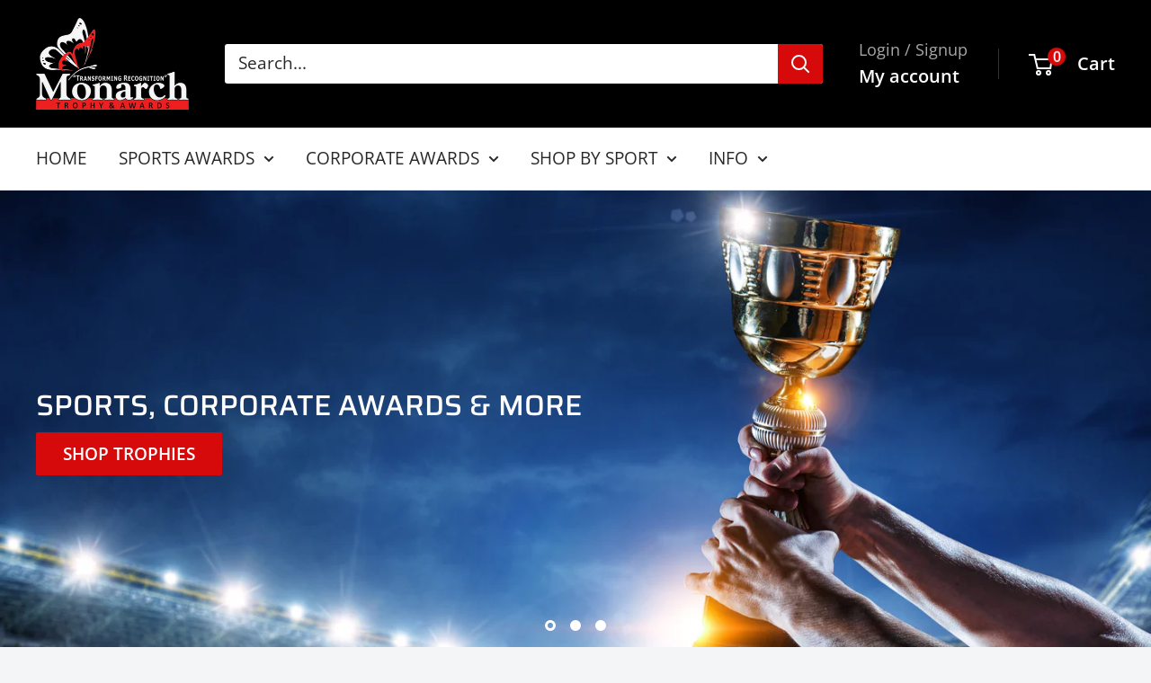

--- FILE ---
content_type: text/html; charset=utf-8
request_url: https://www.monarchtrophy.com/
body_size: 23162
content:
<!doctype html>

<html class="no-js" lang="en">
  <head>
    <meta charset="utf-8">
    <meta name="viewport" content="width=device-width, initial-scale=1.0, height=device-height, minimum-scale=1.0, maximum-scale=1.0">
    <meta name="theme-color" content="#2d5081">

    <title>Monarch Trophies &amp; Awards</title><meta name="description" content="Over 3,500 awards and trophies on display for the convenience of our customers. Monarch Trophies &amp; Awards have in-house capabilities for producing quick turn-around of items selected by our customers. Our product line is perhaps the finest in the Texas Southwest area."><link rel="canonical" href="https://www.monarchtrophy.com/"><link rel="shortcut icon" href="//www.monarchtrophy.com/cdn/shop/files/Fav1_clipped_rev_1_96x96.png?v=1689884850" type="image/png"><link rel="preload" as="style" href="//www.monarchtrophy.com/cdn/shop/t/12/assets/theme.css?v=64896656854714595661760978221">
    <link rel="preload" as="script" href="//www.monarchtrophy.com/cdn/shop/t/12/assets/theme.js?v=100952596617660054121760978221">
    <link rel="preconnect" href="https://cdn.shopify.com">
    <link rel="preconnect" href="https://fonts.shopifycdn.com">
    <link rel="dns-prefetch" href="https://productreviews.shopifycdn.com">
    <link rel="dns-prefetch" href="https://ajax.googleapis.com">
    <link rel="dns-prefetch" href="https://maps.googleapis.com">
    <link rel="dns-prefetch" href="https://maps.gstatic.com">

    <meta property="og:type" content="website">
  <meta property="og:title" content="Monarch Trophies &amp; Awards"><meta property="og:description" content="Over 3,500 awards and trophies on display for the convenience of our customers. Monarch Trophies &amp; Awards have in-house capabilities for producing quick turn-around of items selected by our customers. Our product line is perhaps the finest in the Texas Southwest area."><meta property="og:url" content="https://www.monarchtrophy.com/">
<meta property="og:site_name" content="Monarch Trophy &amp; Awards"><meta name="twitter:card" content="summary"><meta name="twitter:title" content="Monarch Trophies &amp; Awards">
  <meta name="twitter:description" content="Over 3,500 awards and trophies on display for the convenience of our customers. Monarch Trophies &amp; Awards have in-house capabilities for producing quick turn-around of items selected by our customers. Our product line is perhaps the finest in the Texas Southwest area.">
    <link rel="preload" href="//www.monarchtrophy.com/cdn/fonts/saira/saira_n5.eee35d2b20c1e4953af9cd727124bcd8b829d942.woff2" as="font" type="font/woff2" crossorigin><link rel="preload" href="//www.monarchtrophy.com/cdn/fonts/open_sans/opensans_n4.c32e4d4eca5273f6d4ee95ddf54b5bbb75fc9b61.woff2" as="font" type="font/woff2" crossorigin><style>
  @font-face {
  font-family: Saira;
  font-weight: 500;
  font-style: normal;
  font-display: swap;
  src: url("//www.monarchtrophy.com/cdn/fonts/saira/saira_n5.eee35d2b20c1e4953af9cd727124bcd8b829d942.woff2") format("woff2"),
       url("//www.monarchtrophy.com/cdn/fonts/saira/saira_n5.6d40e9c2974440db2bb03a1f67e2aeb618450eef.woff") format("woff");
}

  @font-face {
  font-family: "Open Sans";
  font-weight: 400;
  font-style: normal;
  font-display: swap;
  src: url("//www.monarchtrophy.com/cdn/fonts/open_sans/opensans_n4.c32e4d4eca5273f6d4ee95ddf54b5bbb75fc9b61.woff2") format("woff2"),
       url("//www.monarchtrophy.com/cdn/fonts/open_sans/opensans_n4.5f3406f8d94162b37bfa232b486ac93ee892406d.woff") format("woff");
}

@font-face {
  font-family: "Open Sans";
  font-weight: 600;
  font-style: normal;
  font-display: swap;
  src: url("//www.monarchtrophy.com/cdn/fonts/open_sans/opensans_n6.15aeff3c913c3fe570c19cdfeed14ce10d09fb08.woff2") format("woff2"),
       url("//www.monarchtrophy.com/cdn/fonts/open_sans/opensans_n6.14bef14c75f8837a87f70ce22013cb146ee3e9f3.woff") format("woff");
}

@font-face {
  font-family: Saira;
  font-weight: 500;
  font-style: italic;
  font-display: swap;
  src: url("//www.monarchtrophy.com/cdn/fonts/saira/saira_i5.9aa387af63e03058933e96160a3328d7969b58ba.woff2") format("woff2"),
       url("//www.monarchtrophy.com/cdn/fonts/saira/saira_i5.f044e71d0f5a7351cb1d683d1383b26fb20f8ac4.woff") format("woff");
}


  @font-face {
  font-family: "Open Sans";
  font-weight: 700;
  font-style: normal;
  font-display: swap;
  src: url("//www.monarchtrophy.com/cdn/fonts/open_sans/opensans_n7.a9393be1574ea8606c68f4441806b2711d0d13e4.woff2") format("woff2"),
       url("//www.monarchtrophy.com/cdn/fonts/open_sans/opensans_n7.7b8af34a6ebf52beb1a4c1d8c73ad6910ec2e553.woff") format("woff");
}

  @font-face {
  font-family: "Open Sans";
  font-weight: 400;
  font-style: italic;
  font-display: swap;
  src: url("//www.monarchtrophy.com/cdn/fonts/open_sans/opensans_i4.6f1d45f7a46916cc95c694aab32ecbf7509cbf33.woff2") format("woff2"),
       url("//www.monarchtrophy.com/cdn/fonts/open_sans/opensans_i4.4efaa52d5a57aa9a57c1556cc2b7465d18839daa.woff") format("woff");
}

  @font-face {
  font-family: "Open Sans";
  font-weight: 700;
  font-style: italic;
  font-display: swap;
  src: url("//www.monarchtrophy.com/cdn/fonts/open_sans/opensans_i7.916ced2e2ce15f7fcd95d196601a15e7b89ee9a4.woff2") format("woff2"),
       url("//www.monarchtrophy.com/cdn/fonts/open_sans/opensans_i7.99a9cff8c86ea65461de497ade3d515a98f8b32a.woff") format("woff");
}


  :root {
    --default-text-font-size : 15px;
    --base-text-font-size    : 19px;
    --heading-font-family    : Saira, sans-serif;
    --heading-font-weight    : 500;
    --heading-font-style     : normal;
    --text-font-family       : "Open Sans", sans-serif;
    --text-font-weight       : 400;
    --text-font-style        : normal;
    --text-font-bolder-weight: 600;
    --text-link-decoration   : underline;

    --text-color               : #282828;
    --text-color-rgb           : 40, 40, 40;
    --heading-color            : #282828;
    --border-color             : #e1e3e4;
    --border-color-rgb         : 225, 227, 228;
    --form-border-color        : #d4d6d8;
    --accent-color             : #2d5081;
    --accent-color-rgb         : 45, 80, 129;
    --link-color               : #d60a0a;
    --link-color-hover         : #8d0707;
    --background               : #f3f5f6;
    --secondary-background     : #ffffff;
    --secondary-background-rgb : 255, 255, 255;
    --accent-background        : rgba(45, 80, 129, 0.08);

    --input-background: #ffffff;

    --error-color       : #ff0000;
    --error-background  : rgba(255, 0, 0, 0.07);
    --success-color     : #00aa00;
    --success-background: rgba(0, 170, 0, 0.11);

    --primary-button-background      : #d60a0a;
    --primary-button-background-rgb  : 214, 10, 10;
    --primary-button-text-color      : #ffffff;
    --secondary-button-background    : #000000;
    --secondary-button-background-rgb: 0, 0, 0;
    --secondary-button-text-color    : #ffffff;

    --header-background      : #000000;
    --header-text-color      : #ffffff;
    --header-light-text-color: #a6a7a7;
    --header-border-color    : rgba(166, 167, 167, 0.3);
    --header-accent-color    : #d60a0a;

    --footer-background-color:    #000000;
    --footer-heading-text-color:  #ed3237;
    --footer-body-text-color:     #ececec;
    --footer-body-text-color-rgb: 236, 236, 236;
    --footer-accent-color:        #d60a0a;
    --footer-accent-color-rgb:    214, 10, 10;
    --footer-border:              none;
    
    --flickity-arrow-color: #abb1b4;--product-on-sale-accent           : #ee0000;
    --product-on-sale-accent-rgb       : 238, 0, 0;
    --product-on-sale-color            : #ffffff;
    --product-in-stock-color           : #008a00;
    --product-low-stock-color          : #ee0000;
    --product-sold-out-color           : #8a9297;
    --product-custom-label-1-background: #008a00;
    --product-custom-label-1-color     : #ffffff;
    --product-custom-label-2-background: #00a500;
    --product-custom-label-2-color     : #ffffff;
    --product-review-star-color        : #ffbd00;

    --mobile-container-gutter : 20px;
    --desktop-container-gutter: 40px;

    /* Shopify related variables */
    --payment-terms-background-color: #f3f5f6;
  }
</style>

<script>
  // IE11 does not have support for CSS variables, so we have to polyfill them
  if (!(((window || {}).CSS || {}).supports && window.CSS.supports('(--a: 0)'))) {
    const script = document.createElement('script');
    script.type = 'text/javascript';
    script.src = 'https://cdn.jsdelivr.net/npm/css-vars-ponyfill@2';
    script.onload = function() {
      cssVars({});
    };

    document.getElementsByTagName('head')[0].appendChild(script);
  }
</script>


    <script>window.performance && window.performance.mark && window.performance.mark('shopify.content_for_header.start');</script><meta id="shopify-digital-wallet" name="shopify-digital-wallet" content="/79858204983/digital_wallets/dialog">
<meta name="shopify-checkout-api-token" content="bc3b503325d62ca6b4562d8e65dbdb68">
<meta id="in-context-paypal-metadata" data-shop-id="79858204983" data-venmo-supported="false" data-environment="production" data-locale="en_US" data-paypal-v4="true" data-currency="USD">
<script async="async" src="/checkouts/internal/preloads.js?locale=en-US"></script>
<link rel="preconnect" href="https://shop.app" crossorigin="anonymous">
<script async="async" src="https://shop.app/checkouts/internal/preloads.js?locale=en-US&shop_id=79858204983" crossorigin="anonymous"></script>
<script id="apple-pay-shop-capabilities" type="application/json">{"shopId":79858204983,"countryCode":"US","currencyCode":"USD","merchantCapabilities":["supports3DS"],"merchantId":"gid:\/\/shopify\/Shop\/79858204983","merchantName":"Monarch Trophy \u0026 Awards","requiredBillingContactFields":["postalAddress","email","phone"],"requiredShippingContactFields":["postalAddress","email","phone"],"shippingType":"shipping","supportedNetworks":["visa","masterCard","amex","discover","elo","jcb"],"total":{"type":"pending","label":"Monarch Trophy \u0026 Awards","amount":"1.00"},"shopifyPaymentsEnabled":true,"supportsSubscriptions":true}</script>
<script id="shopify-features" type="application/json">{"accessToken":"bc3b503325d62ca6b4562d8e65dbdb68","betas":["rich-media-storefront-analytics"],"domain":"www.monarchtrophy.com","predictiveSearch":true,"shopId":79858204983,"locale":"en"}</script>
<script>var Shopify = Shopify || {};
Shopify.shop = "a8b288.myshopify.com";
Shopify.locale = "en";
Shopify.currency = {"active":"USD","rate":"1.0"};
Shopify.country = "US";
Shopify.theme = {"name":"Monarch-MAIN-UPDATED OCT25","id":181788279095,"schema_name":"Warehouse","schema_version":"6.7.0","theme_store_id":871,"role":"main"};
Shopify.theme.handle = "null";
Shopify.theme.style = {"id":null,"handle":null};
Shopify.cdnHost = "www.monarchtrophy.com/cdn";
Shopify.routes = Shopify.routes || {};
Shopify.routes.root = "/";</script>
<script type="module">!function(o){(o.Shopify=o.Shopify||{}).modules=!0}(window);</script>
<script>!function(o){function n(){var o=[];function n(){o.push(Array.prototype.slice.apply(arguments))}return n.q=o,n}var t=o.Shopify=o.Shopify||{};t.loadFeatures=n(),t.autoloadFeatures=n()}(window);</script>
<script>
  window.ShopifyPay = window.ShopifyPay || {};
  window.ShopifyPay.apiHost = "shop.app\/pay";
  window.ShopifyPay.redirectState = null;
</script>
<script id="shop-js-analytics" type="application/json">{"pageType":"index"}</script>
<script defer="defer" async type="module" src="//www.monarchtrophy.com/cdn/shopifycloud/shop-js/modules/v2/client.init-shop-cart-sync_BT-GjEfc.en.esm.js"></script>
<script defer="defer" async type="module" src="//www.monarchtrophy.com/cdn/shopifycloud/shop-js/modules/v2/chunk.common_D58fp_Oc.esm.js"></script>
<script defer="defer" async type="module" src="//www.monarchtrophy.com/cdn/shopifycloud/shop-js/modules/v2/chunk.modal_xMitdFEc.esm.js"></script>
<script type="module">
  await import("//www.monarchtrophy.com/cdn/shopifycloud/shop-js/modules/v2/client.init-shop-cart-sync_BT-GjEfc.en.esm.js");
await import("//www.monarchtrophy.com/cdn/shopifycloud/shop-js/modules/v2/chunk.common_D58fp_Oc.esm.js");
await import("//www.monarchtrophy.com/cdn/shopifycloud/shop-js/modules/v2/chunk.modal_xMitdFEc.esm.js");

  window.Shopify.SignInWithShop?.initShopCartSync?.({"fedCMEnabled":true,"windoidEnabled":true});

</script>
<script>
  window.Shopify = window.Shopify || {};
  if (!window.Shopify.featureAssets) window.Shopify.featureAssets = {};
  window.Shopify.featureAssets['shop-js'] = {"shop-cart-sync":["modules/v2/client.shop-cart-sync_DZOKe7Ll.en.esm.js","modules/v2/chunk.common_D58fp_Oc.esm.js","modules/v2/chunk.modal_xMitdFEc.esm.js"],"init-fed-cm":["modules/v2/client.init-fed-cm_B6oLuCjv.en.esm.js","modules/v2/chunk.common_D58fp_Oc.esm.js","modules/v2/chunk.modal_xMitdFEc.esm.js"],"shop-cash-offers":["modules/v2/client.shop-cash-offers_D2sdYoxE.en.esm.js","modules/v2/chunk.common_D58fp_Oc.esm.js","modules/v2/chunk.modal_xMitdFEc.esm.js"],"shop-login-button":["modules/v2/client.shop-login-button_QeVjl5Y3.en.esm.js","modules/v2/chunk.common_D58fp_Oc.esm.js","modules/v2/chunk.modal_xMitdFEc.esm.js"],"pay-button":["modules/v2/client.pay-button_DXTOsIq6.en.esm.js","modules/v2/chunk.common_D58fp_Oc.esm.js","modules/v2/chunk.modal_xMitdFEc.esm.js"],"shop-button":["modules/v2/client.shop-button_DQZHx9pm.en.esm.js","modules/v2/chunk.common_D58fp_Oc.esm.js","modules/v2/chunk.modal_xMitdFEc.esm.js"],"avatar":["modules/v2/client.avatar_BTnouDA3.en.esm.js"],"init-windoid":["modules/v2/client.init-windoid_CR1B-cfM.en.esm.js","modules/v2/chunk.common_D58fp_Oc.esm.js","modules/v2/chunk.modal_xMitdFEc.esm.js"],"init-shop-for-new-customer-accounts":["modules/v2/client.init-shop-for-new-customer-accounts_C_vY_xzh.en.esm.js","modules/v2/client.shop-login-button_QeVjl5Y3.en.esm.js","modules/v2/chunk.common_D58fp_Oc.esm.js","modules/v2/chunk.modal_xMitdFEc.esm.js"],"init-shop-email-lookup-coordinator":["modules/v2/client.init-shop-email-lookup-coordinator_BI7n9ZSv.en.esm.js","modules/v2/chunk.common_D58fp_Oc.esm.js","modules/v2/chunk.modal_xMitdFEc.esm.js"],"init-shop-cart-sync":["modules/v2/client.init-shop-cart-sync_BT-GjEfc.en.esm.js","modules/v2/chunk.common_D58fp_Oc.esm.js","modules/v2/chunk.modal_xMitdFEc.esm.js"],"shop-toast-manager":["modules/v2/client.shop-toast-manager_DiYdP3xc.en.esm.js","modules/v2/chunk.common_D58fp_Oc.esm.js","modules/v2/chunk.modal_xMitdFEc.esm.js"],"init-customer-accounts":["modules/v2/client.init-customer-accounts_D9ZNqS-Q.en.esm.js","modules/v2/client.shop-login-button_QeVjl5Y3.en.esm.js","modules/v2/chunk.common_D58fp_Oc.esm.js","modules/v2/chunk.modal_xMitdFEc.esm.js"],"init-customer-accounts-sign-up":["modules/v2/client.init-customer-accounts-sign-up_iGw4briv.en.esm.js","modules/v2/client.shop-login-button_QeVjl5Y3.en.esm.js","modules/v2/chunk.common_D58fp_Oc.esm.js","modules/v2/chunk.modal_xMitdFEc.esm.js"],"shop-follow-button":["modules/v2/client.shop-follow-button_CqMgW2wH.en.esm.js","modules/v2/chunk.common_D58fp_Oc.esm.js","modules/v2/chunk.modal_xMitdFEc.esm.js"],"checkout-modal":["modules/v2/client.checkout-modal_xHeaAweL.en.esm.js","modules/v2/chunk.common_D58fp_Oc.esm.js","modules/v2/chunk.modal_xMitdFEc.esm.js"],"shop-login":["modules/v2/client.shop-login_D91U-Q7h.en.esm.js","modules/v2/chunk.common_D58fp_Oc.esm.js","modules/v2/chunk.modal_xMitdFEc.esm.js"],"lead-capture":["modules/v2/client.lead-capture_BJmE1dJe.en.esm.js","modules/v2/chunk.common_D58fp_Oc.esm.js","modules/v2/chunk.modal_xMitdFEc.esm.js"],"payment-terms":["modules/v2/client.payment-terms_Ci9AEqFq.en.esm.js","modules/v2/chunk.common_D58fp_Oc.esm.js","modules/v2/chunk.modal_xMitdFEc.esm.js"]};
</script>
<script id="__st">var __st={"a":79858204983,"offset":-21600,"reqid":"c2a3d9e5-2124-4992-8ac1-b70b3cc5c911-1769228481","pageurl":"www.monarchtrophy.com\/","u":"3e2785ef5b8b","p":"home"};</script>
<script>window.ShopifyPaypalV4VisibilityTracking = true;</script>
<script id="captcha-bootstrap">!function(){'use strict';const t='contact',e='account',n='new_comment',o=[[t,t],['blogs',n],['comments',n],[t,'customer']],c=[[e,'customer_login'],[e,'guest_login'],[e,'recover_customer_password'],[e,'create_customer']],r=t=>t.map((([t,e])=>`form[action*='/${t}']:not([data-nocaptcha='true']) input[name='form_type'][value='${e}']`)).join(','),a=t=>()=>t?[...document.querySelectorAll(t)].map((t=>t.form)):[];function s(){const t=[...o],e=r(t);return a(e)}const i='password',u='form_key',d=['recaptcha-v3-token','g-recaptcha-response','h-captcha-response',i],f=()=>{try{return window.sessionStorage}catch{return}},m='__shopify_v',_=t=>t.elements[u];function p(t,e,n=!1){try{const o=window.sessionStorage,c=JSON.parse(o.getItem(e)),{data:r}=function(t){const{data:e,action:n}=t;return t[m]||n?{data:e,action:n}:{data:t,action:n}}(c);for(const[e,n]of Object.entries(r))t.elements[e]&&(t.elements[e].value=n);n&&o.removeItem(e)}catch(o){console.error('form repopulation failed',{error:o})}}const l='form_type',E='cptcha';function T(t){t.dataset[E]=!0}const w=window,h=w.document,L='Shopify',v='ce_forms',y='captcha';let A=!1;((t,e)=>{const n=(g='f06e6c50-85a8-45c8-87d0-21a2b65856fe',I='https://cdn.shopify.com/shopifycloud/storefront-forms-hcaptcha/ce_storefront_forms_captcha_hcaptcha.v1.5.2.iife.js',D={infoText:'Protected by hCaptcha',privacyText:'Privacy',termsText:'Terms'},(t,e,n)=>{const o=w[L][v],c=o.bindForm;if(c)return c(t,g,e,D).then(n);var r;o.q.push([[t,g,e,D],n]),r=I,A||(h.body.append(Object.assign(h.createElement('script'),{id:'captcha-provider',async:!0,src:r})),A=!0)});var g,I,D;w[L]=w[L]||{},w[L][v]=w[L][v]||{},w[L][v].q=[],w[L][y]=w[L][y]||{},w[L][y].protect=function(t,e){n(t,void 0,e),T(t)},Object.freeze(w[L][y]),function(t,e,n,w,h,L){const[v,y,A,g]=function(t,e,n){const i=e?o:[],u=t?c:[],d=[...i,...u],f=r(d),m=r(i),_=r(d.filter((([t,e])=>n.includes(e))));return[a(f),a(m),a(_),s()]}(w,h,L),I=t=>{const e=t.target;return e instanceof HTMLFormElement?e:e&&e.form},D=t=>v().includes(t);t.addEventListener('submit',(t=>{const e=I(t);if(!e)return;const n=D(e)&&!e.dataset.hcaptchaBound&&!e.dataset.recaptchaBound,o=_(e),c=g().includes(e)&&(!o||!o.value);(n||c)&&t.preventDefault(),c&&!n&&(function(t){try{if(!f())return;!function(t){const e=f();if(!e)return;const n=_(t);if(!n)return;const o=n.value;o&&e.removeItem(o)}(t);const e=Array.from(Array(32),(()=>Math.random().toString(36)[2])).join('');!function(t,e){_(t)||t.append(Object.assign(document.createElement('input'),{type:'hidden',name:u})),t.elements[u].value=e}(t,e),function(t,e){const n=f();if(!n)return;const o=[...t.querySelectorAll(`input[type='${i}']`)].map((({name:t})=>t)),c=[...d,...o],r={};for(const[a,s]of new FormData(t).entries())c.includes(a)||(r[a]=s);n.setItem(e,JSON.stringify({[m]:1,action:t.action,data:r}))}(t,e)}catch(e){console.error('failed to persist form',e)}}(e),e.submit())}));const S=(t,e)=>{t&&!t.dataset[E]&&(n(t,e.some((e=>e===t))),T(t))};for(const o of['focusin','change'])t.addEventListener(o,(t=>{const e=I(t);D(e)&&S(e,y())}));const B=e.get('form_key'),M=e.get(l),P=B&&M;t.addEventListener('DOMContentLoaded',(()=>{const t=y();if(P)for(const e of t)e.elements[l].value===M&&p(e,B);[...new Set([...A(),...v().filter((t=>'true'===t.dataset.shopifyCaptcha))])].forEach((e=>S(e,t)))}))}(h,new URLSearchParams(w.location.search),n,t,e,['guest_login'])})(!0,!0)}();</script>
<script integrity="sha256-4kQ18oKyAcykRKYeNunJcIwy7WH5gtpwJnB7kiuLZ1E=" data-source-attribution="shopify.loadfeatures" defer="defer" src="//www.monarchtrophy.com/cdn/shopifycloud/storefront/assets/storefront/load_feature-a0a9edcb.js" crossorigin="anonymous"></script>
<script crossorigin="anonymous" defer="defer" src="//www.monarchtrophy.com/cdn/shopifycloud/storefront/assets/shopify_pay/storefront-65b4c6d7.js?v=20250812"></script>
<script data-source-attribution="shopify.dynamic_checkout.dynamic.init">var Shopify=Shopify||{};Shopify.PaymentButton=Shopify.PaymentButton||{isStorefrontPortableWallets:!0,init:function(){window.Shopify.PaymentButton.init=function(){};var t=document.createElement("script");t.src="https://www.monarchtrophy.com/cdn/shopifycloud/portable-wallets/latest/portable-wallets.en.js",t.type="module",document.head.appendChild(t)}};
</script>
<script data-source-attribution="shopify.dynamic_checkout.buyer_consent">
  function portableWalletsHideBuyerConsent(e){var t=document.getElementById("shopify-buyer-consent"),n=document.getElementById("shopify-subscription-policy-button");t&&n&&(t.classList.add("hidden"),t.setAttribute("aria-hidden","true"),n.removeEventListener("click",e))}function portableWalletsShowBuyerConsent(e){var t=document.getElementById("shopify-buyer-consent"),n=document.getElementById("shopify-subscription-policy-button");t&&n&&(t.classList.remove("hidden"),t.removeAttribute("aria-hidden"),n.addEventListener("click",e))}window.Shopify?.PaymentButton&&(window.Shopify.PaymentButton.hideBuyerConsent=portableWalletsHideBuyerConsent,window.Shopify.PaymentButton.showBuyerConsent=portableWalletsShowBuyerConsent);
</script>
<script data-source-attribution="shopify.dynamic_checkout.cart.bootstrap">document.addEventListener("DOMContentLoaded",(function(){function t(){return document.querySelector("shopify-accelerated-checkout-cart, shopify-accelerated-checkout")}if(t())Shopify.PaymentButton.init();else{new MutationObserver((function(e,n){t()&&(Shopify.PaymentButton.init(),n.disconnect())})).observe(document.body,{childList:!0,subtree:!0})}}));
</script>
<link id="shopify-accelerated-checkout-styles" rel="stylesheet" media="screen" href="https://www.monarchtrophy.com/cdn/shopifycloud/portable-wallets/latest/accelerated-checkout-backwards-compat.css" crossorigin="anonymous">
<style id="shopify-accelerated-checkout-cart">
        #shopify-buyer-consent {
  margin-top: 1em;
  display: inline-block;
  width: 100%;
}

#shopify-buyer-consent.hidden {
  display: none;
}

#shopify-subscription-policy-button {
  background: none;
  border: none;
  padding: 0;
  text-decoration: underline;
  font-size: inherit;
  cursor: pointer;
}

#shopify-subscription-policy-button::before {
  box-shadow: none;
}

      </style>

<script>window.performance && window.performance.mark && window.performance.mark('shopify.content_for_header.end');</script>

    <link rel="stylesheet" href="//www.monarchtrophy.com/cdn/shop/t/12/assets/theme.css?v=64896656854714595661760978221">

    <script type="application/ld+json">
  {
    "@context": "https://schema.org",
    "@type": "BreadcrumbList",
    "itemListElement": [{
        "@type": "ListItem",
        "position": 1,
        "name": "Home",
        "item": "https://www.monarchtrophy.com"
      }]
  }
</script><script type="application/ld+json">
  [
    {
      "@context": "https://schema.org",
      "@type": "WebSite",
      "name": "Monarch Trophy \u0026amp; Awards",
      "url": "https:\/\/www.monarchtrophy.com",
      "potentialAction": {
        "@type": "SearchAction",
        "target": "https:\/\/www.monarchtrophy.com\/search?q={search_term_string}",
        "query-input": "required name=search_term_string"
      }
    },
    {
      "@context": "https://schema.org",
      "@type": "Organization",
      "name": "Monarch Trophy \u0026amp; Awards","logo": "https:\/\/www.monarchtrophy.com\/cdn\/shop\/files\/Monarch_2019_Logo.png?v=1689883181\u0026width=884","description": "Monarch Trophy \u0026 Awards was established in 1967. We have provided awards and trophies for corporations, national organizational groups, and more!","slogan": "Transforming Recognition","sameAs": ["https:\/\/www.facebook.com\/MonarchTrophyandAwards"],"url": "https:\/\/www.monarchtrophy.com"
    }
  ]
  </script>

    <script>
      // This allows to expose several variables to the global scope, to be used in scripts
      window.theme = {
        pageType: "index",
        cartCount: 0,
        moneyFormat: "${{amount}}",
        moneyWithCurrencyFormat: "${{amount}} USD",
        currencyCodeEnabled: false,
        showDiscount: false,
        discountMode: "saving",
        cartType: "page"
      };

      window.routes = {
        rootUrl: "\/",
        rootUrlWithoutSlash: '',
        cartUrl: "\/cart",
        cartAddUrl: "\/cart\/add",
        cartChangeUrl: "\/cart\/change",
        searchUrl: "\/search",
        productRecommendationsUrl: "\/recommendations\/products"
      };

      window.languages = {
        productRegularPrice: "Regular price",
        productSalePrice: "Sale price",
        collectionOnSaleLabel: "Save {{savings}}",
        productFormUnavailable: "Unavailable",
        productFormAddToCart: "Add to cart",
        productFormPreOrder: "Pre-order",
        productFormSoldOut: "Sold out",
        productAdded: "Product has been added to your cart",
        productAddedShort: "Added!",
        shippingEstimatorNoResults: "No shipping could be found for your address.",
        shippingEstimatorOneResult: "There is one shipping rate for your address:",
        shippingEstimatorMultipleResults: "There are {{count}} shipping rates for your address:",
        shippingEstimatorErrors: "There are some errors:"
      };

      document.documentElement.className = document.documentElement.className.replace('no-js', 'js');
    </script><script src="//www.monarchtrophy.com/cdn/shop/t/12/assets/theme.js?v=100952596617660054121760978221" defer></script>
    <script src="//www.monarchtrophy.com/cdn/shop/t/12/assets/custom.js?v=102476495355921946141760978221" defer></script><script>
        (function () {
          window.onpageshow = function() {
            // We force re-freshing the cart content onpageshow, as most browsers will serve a cache copy when hitting the
            // back button, which cause staled data
            document.documentElement.dispatchEvent(new CustomEvent('cart:refresh', {
              bubbles: true,
              detail: {scrollToTop: false}
            }));
          };
        })();
      </script><!-- BEGIN app block: shopify://apps/zepto-product-personalizer/blocks/product_personalizer_main/7411210d-7b32-4c09-9455-e129e3be4729 -->
<!-- BEGIN app snippet: zepto_common --><script>
var pplr_cart = {"note":null,"attributes":{},"original_total_price":0,"total_price":0,"total_discount":0,"total_weight":0.0,"item_count":0,"items":[],"requires_shipping":false,"currency":"USD","items_subtotal_price":0,"cart_level_discount_applications":[],"checkout_charge_amount":0};
var pplr_shop_currency = "USD";
var pplr_enabled_currencies_size = 1;
var pplr_money_formate = "${{amount}}";
var pplr_manual_theme_selector=["CartCount span:first","tr:has([name*=updates])","tr img:first",".line-item__title",".cart__item--price .cart__price",".grid__item.one-half.text-right",".pplr_item_remove",".ajaxcart__qty",".header__cart-price-bubble span[data-cart-price-bubble]","form[action*=cart] [name=checkout]","Click To View Image","0","Discount Code {{ code }} is invalid","Discount code","Apply",".SomeClass","Subtotal","Shipping","EST. TOTAL","100"];
</script>
<script defer src="//cdn-zeptoapps.com/product-personalizer/pplr_common.js?v=23" ></script><!-- END app snippet -->

<!-- END app block --><meta property="og:image" content="https://cdn.shopify.com/s/files/1/0798/5820/4983/files/Monarch_2019_Logo.png?height=628&pad_color=fff&v=1689883181&width=1200" />
<meta property="og:image:secure_url" content="https://cdn.shopify.com/s/files/1/0798/5820/4983/files/Monarch_2019_Logo.png?height=628&pad_color=fff&v=1689883181&width=1200" />
<meta property="og:image:width" content="1200" />
<meta property="og:image:height" content="628" />
<link href="https://monorail-edge.shopifysvc.com" rel="dns-prefetch">
<script>(function(){if ("sendBeacon" in navigator && "performance" in window) {try {var session_token_from_headers = performance.getEntriesByType('navigation')[0].serverTiming.find(x => x.name == '_s').description;} catch {var session_token_from_headers = undefined;}var session_cookie_matches = document.cookie.match(/_shopify_s=([^;]*)/);var session_token_from_cookie = session_cookie_matches && session_cookie_matches.length === 2 ? session_cookie_matches[1] : "";var session_token = session_token_from_headers || session_token_from_cookie || "";function handle_abandonment_event(e) {var entries = performance.getEntries().filter(function(entry) {return /monorail-edge.shopifysvc.com/.test(entry.name);});if (!window.abandonment_tracked && entries.length === 0) {window.abandonment_tracked = true;var currentMs = Date.now();var navigation_start = performance.timing.navigationStart;var payload = {shop_id: 79858204983,url: window.location.href,navigation_start,duration: currentMs - navigation_start,session_token,page_type: "index"};window.navigator.sendBeacon("https://monorail-edge.shopifysvc.com/v1/produce", JSON.stringify({schema_id: "online_store_buyer_site_abandonment/1.1",payload: payload,metadata: {event_created_at_ms: currentMs,event_sent_at_ms: currentMs}}));}}window.addEventListener('pagehide', handle_abandonment_event);}}());</script>
<script id="web-pixels-manager-setup">(function e(e,d,r,n,o){if(void 0===o&&(o={}),!Boolean(null===(a=null===(i=window.Shopify)||void 0===i?void 0:i.analytics)||void 0===a?void 0:a.replayQueue)){var i,a;window.Shopify=window.Shopify||{};var t=window.Shopify;t.analytics=t.analytics||{};var s=t.analytics;s.replayQueue=[],s.publish=function(e,d,r){return s.replayQueue.push([e,d,r]),!0};try{self.performance.mark("wpm:start")}catch(e){}var l=function(){var e={modern:/Edge?\/(1{2}[4-9]|1[2-9]\d|[2-9]\d{2}|\d{4,})\.\d+(\.\d+|)|Firefox\/(1{2}[4-9]|1[2-9]\d|[2-9]\d{2}|\d{4,})\.\d+(\.\d+|)|Chrom(ium|e)\/(9{2}|\d{3,})\.\d+(\.\d+|)|(Maci|X1{2}).+ Version\/(15\.\d+|(1[6-9]|[2-9]\d|\d{3,})\.\d+)([,.]\d+|)( \(\w+\)|)( Mobile\/\w+|) Safari\/|Chrome.+OPR\/(9{2}|\d{3,})\.\d+\.\d+|(CPU[ +]OS|iPhone[ +]OS|CPU[ +]iPhone|CPU IPhone OS|CPU iPad OS)[ +]+(15[._]\d+|(1[6-9]|[2-9]\d|\d{3,})[._]\d+)([._]\d+|)|Android:?[ /-](13[3-9]|1[4-9]\d|[2-9]\d{2}|\d{4,})(\.\d+|)(\.\d+|)|Android.+Firefox\/(13[5-9]|1[4-9]\d|[2-9]\d{2}|\d{4,})\.\d+(\.\d+|)|Android.+Chrom(ium|e)\/(13[3-9]|1[4-9]\d|[2-9]\d{2}|\d{4,})\.\d+(\.\d+|)|SamsungBrowser\/([2-9]\d|\d{3,})\.\d+/,legacy:/Edge?\/(1[6-9]|[2-9]\d|\d{3,})\.\d+(\.\d+|)|Firefox\/(5[4-9]|[6-9]\d|\d{3,})\.\d+(\.\d+|)|Chrom(ium|e)\/(5[1-9]|[6-9]\d|\d{3,})\.\d+(\.\d+|)([\d.]+$|.*Safari\/(?![\d.]+ Edge\/[\d.]+$))|(Maci|X1{2}).+ Version\/(10\.\d+|(1[1-9]|[2-9]\d|\d{3,})\.\d+)([,.]\d+|)( \(\w+\)|)( Mobile\/\w+|) Safari\/|Chrome.+OPR\/(3[89]|[4-9]\d|\d{3,})\.\d+\.\d+|(CPU[ +]OS|iPhone[ +]OS|CPU[ +]iPhone|CPU IPhone OS|CPU iPad OS)[ +]+(10[._]\d+|(1[1-9]|[2-9]\d|\d{3,})[._]\d+)([._]\d+|)|Android:?[ /-](13[3-9]|1[4-9]\d|[2-9]\d{2}|\d{4,})(\.\d+|)(\.\d+|)|Mobile Safari.+OPR\/([89]\d|\d{3,})\.\d+\.\d+|Android.+Firefox\/(13[5-9]|1[4-9]\d|[2-9]\d{2}|\d{4,})\.\d+(\.\d+|)|Android.+Chrom(ium|e)\/(13[3-9]|1[4-9]\d|[2-9]\d{2}|\d{4,})\.\d+(\.\d+|)|Android.+(UC? ?Browser|UCWEB|U3)[ /]?(15\.([5-9]|\d{2,})|(1[6-9]|[2-9]\d|\d{3,})\.\d+)\.\d+|SamsungBrowser\/(5\.\d+|([6-9]|\d{2,})\.\d+)|Android.+MQ{2}Browser\/(14(\.(9|\d{2,})|)|(1[5-9]|[2-9]\d|\d{3,})(\.\d+|))(\.\d+|)|K[Aa][Ii]OS\/(3\.\d+|([4-9]|\d{2,})\.\d+)(\.\d+|)/},d=e.modern,r=e.legacy,n=navigator.userAgent;return n.match(d)?"modern":n.match(r)?"legacy":"unknown"}(),u="modern"===l?"modern":"legacy",c=(null!=n?n:{modern:"",legacy:""})[u],f=function(e){return[e.baseUrl,"/wpm","/b",e.hashVersion,"modern"===e.buildTarget?"m":"l",".js"].join("")}({baseUrl:d,hashVersion:r,buildTarget:u}),m=function(e){var d=e.version,r=e.bundleTarget,n=e.surface,o=e.pageUrl,i=e.monorailEndpoint;return{emit:function(e){var a=e.status,t=e.errorMsg,s=(new Date).getTime(),l=JSON.stringify({metadata:{event_sent_at_ms:s},events:[{schema_id:"web_pixels_manager_load/3.1",payload:{version:d,bundle_target:r,page_url:o,status:a,surface:n,error_msg:t},metadata:{event_created_at_ms:s}}]});if(!i)return console&&console.warn&&console.warn("[Web Pixels Manager] No Monorail endpoint provided, skipping logging."),!1;try{return self.navigator.sendBeacon.bind(self.navigator)(i,l)}catch(e){}var u=new XMLHttpRequest;try{return u.open("POST",i,!0),u.setRequestHeader("Content-Type","text/plain"),u.send(l),!0}catch(e){return console&&console.warn&&console.warn("[Web Pixels Manager] Got an unhandled error while logging to Monorail."),!1}}}}({version:r,bundleTarget:l,surface:e.surface,pageUrl:self.location.href,monorailEndpoint:e.monorailEndpoint});try{o.browserTarget=l,function(e){var d=e.src,r=e.async,n=void 0===r||r,o=e.onload,i=e.onerror,a=e.sri,t=e.scriptDataAttributes,s=void 0===t?{}:t,l=document.createElement("script"),u=document.querySelector("head"),c=document.querySelector("body");if(l.async=n,l.src=d,a&&(l.integrity=a,l.crossOrigin="anonymous"),s)for(var f in s)if(Object.prototype.hasOwnProperty.call(s,f))try{l.dataset[f]=s[f]}catch(e){}if(o&&l.addEventListener("load",o),i&&l.addEventListener("error",i),u)u.appendChild(l);else{if(!c)throw new Error("Did not find a head or body element to append the script");c.appendChild(l)}}({src:f,async:!0,onload:function(){if(!function(){var e,d;return Boolean(null===(d=null===(e=window.Shopify)||void 0===e?void 0:e.analytics)||void 0===d?void 0:d.initialized)}()){var d=window.webPixelsManager.init(e)||void 0;if(d){var r=window.Shopify.analytics;r.replayQueue.forEach((function(e){var r=e[0],n=e[1],o=e[2];d.publishCustomEvent(r,n,o)})),r.replayQueue=[],r.publish=d.publishCustomEvent,r.visitor=d.visitor,r.initialized=!0}}},onerror:function(){return m.emit({status:"failed",errorMsg:"".concat(f," has failed to load")})},sri:function(e){var d=/^sha384-[A-Za-z0-9+/=]+$/;return"string"==typeof e&&d.test(e)}(c)?c:"",scriptDataAttributes:o}),m.emit({status:"loading"})}catch(e){m.emit({status:"failed",errorMsg:(null==e?void 0:e.message)||"Unknown error"})}}})({shopId: 79858204983,storefrontBaseUrl: "https://www.monarchtrophy.com",extensionsBaseUrl: "https://extensions.shopifycdn.com/cdn/shopifycloud/web-pixels-manager",monorailEndpoint: "https://monorail-edge.shopifysvc.com/unstable/produce_batch",surface: "storefront-renderer",enabledBetaFlags: ["2dca8a86"],webPixelsConfigList: [{"id":"shopify-app-pixel","configuration":"{}","eventPayloadVersion":"v1","runtimeContext":"STRICT","scriptVersion":"0450","apiClientId":"shopify-pixel","type":"APP","privacyPurposes":["ANALYTICS","MARKETING"]},{"id":"shopify-custom-pixel","eventPayloadVersion":"v1","runtimeContext":"LAX","scriptVersion":"0450","apiClientId":"shopify-pixel","type":"CUSTOM","privacyPurposes":["ANALYTICS","MARKETING"]}],isMerchantRequest: false,initData: {"shop":{"name":"Monarch Trophy \u0026 Awards","paymentSettings":{"currencyCode":"USD"},"myshopifyDomain":"a8b288.myshopify.com","countryCode":"US","storefrontUrl":"https:\/\/www.monarchtrophy.com"},"customer":null,"cart":null,"checkout":null,"productVariants":[],"purchasingCompany":null},},"https://www.monarchtrophy.com/cdn","fcfee988w5aeb613cpc8e4bc33m6693e112",{"modern":"","legacy":""},{"shopId":"79858204983","storefrontBaseUrl":"https:\/\/www.monarchtrophy.com","extensionBaseUrl":"https:\/\/extensions.shopifycdn.com\/cdn\/shopifycloud\/web-pixels-manager","surface":"storefront-renderer","enabledBetaFlags":"[\"2dca8a86\"]","isMerchantRequest":"false","hashVersion":"fcfee988w5aeb613cpc8e4bc33m6693e112","publish":"custom","events":"[[\"page_viewed\",{}]]"});</script><script>
  window.ShopifyAnalytics = window.ShopifyAnalytics || {};
  window.ShopifyAnalytics.meta = window.ShopifyAnalytics.meta || {};
  window.ShopifyAnalytics.meta.currency = 'USD';
  var meta = {"page":{"pageType":"home","requestId":"c2a3d9e5-2124-4992-8ac1-b70b3cc5c911-1769228481"}};
  for (var attr in meta) {
    window.ShopifyAnalytics.meta[attr] = meta[attr];
  }
</script>
<script class="analytics">
  (function () {
    var customDocumentWrite = function(content) {
      var jquery = null;

      if (window.jQuery) {
        jquery = window.jQuery;
      } else if (window.Checkout && window.Checkout.$) {
        jquery = window.Checkout.$;
      }

      if (jquery) {
        jquery('body').append(content);
      }
    };

    var hasLoggedConversion = function(token) {
      if (token) {
        return document.cookie.indexOf('loggedConversion=' + token) !== -1;
      }
      return false;
    }

    var setCookieIfConversion = function(token) {
      if (token) {
        var twoMonthsFromNow = new Date(Date.now());
        twoMonthsFromNow.setMonth(twoMonthsFromNow.getMonth() + 2);

        document.cookie = 'loggedConversion=' + token + '; expires=' + twoMonthsFromNow;
      }
    }

    var trekkie = window.ShopifyAnalytics.lib = window.trekkie = window.trekkie || [];
    if (trekkie.integrations) {
      return;
    }
    trekkie.methods = [
      'identify',
      'page',
      'ready',
      'track',
      'trackForm',
      'trackLink'
    ];
    trekkie.factory = function(method) {
      return function() {
        var args = Array.prototype.slice.call(arguments);
        args.unshift(method);
        trekkie.push(args);
        return trekkie;
      };
    };
    for (var i = 0; i < trekkie.methods.length; i++) {
      var key = trekkie.methods[i];
      trekkie[key] = trekkie.factory(key);
    }
    trekkie.load = function(config) {
      trekkie.config = config || {};
      trekkie.config.initialDocumentCookie = document.cookie;
      var first = document.getElementsByTagName('script')[0];
      var script = document.createElement('script');
      script.type = 'text/javascript';
      script.onerror = function(e) {
        var scriptFallback = document.createElement('script');
        scriptFallback.type = 'text/javascript';
        scriptFallback.onerror = function(error) {
                var Monorail = {
      produce: function produce(monorailDomain, schemaId, payload) {
        var currentMs = new Date().getTime();
        var event = {
          schema_id: schemaId,
          payload: payload,
          metadata: {
            event_created_at_ms: currentMs,
            event_sent_at_ms: currentMs
          }
        };
        return Monorail.sendRequest("https://" + monorailDomain + "/v1/produce", JSON.stringify(event));
      },
      sendRequest: function sendRequest(endpointUrl, payload) {
        // Try the sendBeacon API
        if (window && window.navigator && typeof window.navigator.sendBeacon === 'function' && typeof window.Blob === 'function' && !Monorail.isIos12()) {
          var blobData = new window.Blob([payload], {
            type: 'text/plain'
          });

          if (window.navigator.sendBeacon(endpointUrl, blobData)) {
            return true;
          } // sendBeacon was not successful

        } // XHR beacon

        var xhr = new XMLHttpRequest();

        try {
          xhr.open('POST', endpointUrl);
          xhr.setRequestHeader('Content-Type', 'text/plain');
          xhr.send(payload);
        } catch (e) {
          console.log(e);
        }

        return false;
      },
      isIos12: function isIos12() {
        return window.navigator.userAgent.lastIndexOf('iPhone; CPU iPhone OS 12_') !== -1 || window.navigator.userAgent.lastIndexOf('iPad; CPU OS 12_') !== -1;
      }
    };
    Monorail.produce('monorail-edge.shopifysvc.com',
      'trekkie_storefront_load_errors/1.1',
      {shop_id: 79858204983,
      theme_id: 181788279095,
      app_name: "storefront",
      context_url: window.location.href,
      source_url: "//www.monarchtrophy.com/cdn/s/trekkie.storefront.8d95595f799fbf7e1d32231b9a28fd43b70c67d3.min.js"});

        };
        scriptFallback.async = true;
        scriptFallback.src = '//www.monarchtrophy.com/cdn/s/trekkie.storefront.8d95595f799fbf7e1d32231b9a28fd43b70c67d3.min.js';
        first.parentNode.insertBefore(scriptFallback, first);
      };
      script.async = true;
      script.src = '//www.monarchtrophy.com/cdn/s/trekkie.storefront.8d95595f799fbf7e1d32231b9a28fd43b70c67d3.min.js';
      first.parentNode.insertBefore(script, first);
    };
    trekkie.load(
      {"Trekkie":{"appName":"storefront","development":false,"defaultAttributes":{"shopId":79858204983,"isMerchantRequest":null,"themeId":181788279095,"themeCityHash":"14538883443004357532","contentLanguage":"en","currency":"USD","eventMetadataId":"b42924e2-5089-4327-bd22-886ffea39ec0"},"isServerSideCookieWritingEnabled":true,"monorailRegion":"shop_domain","enabledBetaFlags":["65f19447"]},"Session Attribution":{},"S2S":{"facebookCapiEnabled":false,"source":"trekkie-storefront-renderer","apiClientId":580111}}
    );

    var loaded = false;
    trekkie.ready(function() {
      if (loaded) return;
      loaded = true;

      window.ShopifyAnalytics.lib = window.trekkie;

      var originalDocumentWrite = document.write;
      document.write = customDocumentWrite;
      try { window.ShopifyAnalytics.merchantGoogleAnalytics.call(this); } catch(error) {};
      document.write = originalDocumentWrite;

      window.ShopifyAnalytics.lib.page(null,{"pageType":"home","requestId":"c2a3d9e5-2124-4992-8ac1-b70b3cc5c911-1769228481","shopifyEmitted":true});

      var match = window.location.pathname.match(/checkouts\/(.+)\/(thank_you|post_purchase)/)
      var token = match? match[1]: undefined;
      if (!hasLoggedConversion(token)) {
        setCookieIfConversion(token);
        
      }
    });


        var eventsListenerScript = document.createElement('script');
        eventsListenerScript.async = true;
        eventsListenerScript.src = "//www.monarchtrophy.com/cdn/shopifycloud/storefront/assets/shop_events_listener-3da45d37.js";
        document.getElementsByTagName('head')[0].appendChild(eventsListenerScript);

})();</script>
<script
  defer
  src="https://www.monarchtrophy.com/cdn/shopifycloud/perf-kit/shopify-perf-kit-3.0.4.min.js"
  data-application="storefront-renderer"
  data-shop-id="79858204983"
  data-render-region="gcp-us-east1"
  data-page-type="index"
  data-theme-instance-id="181788279095"
  data-theme-name="Warehouse"
  data-theme-version="6.7.0"
  data-monorail-region="shop_domain"
  data-resource-timing-sampling-rate="10"
  data-shs="true"
  data-shs-beacon="true"
  data-shs-export-with-fetch="true"
  data-shs-logs-sample-rate="1"
  data-shs-beacon-endpoint="https://www.monarchtrophy.com/api/collect"
></script>
</head>

  <body class="warehouse--v4 features--animate-zoom template-index " data-instant-intensity="viewport"><svg class="visually-hidden">
      <linearGradient id="rating-star-gradient-half">
        <stop offset="50%" stop-color="var(--product-review-star-color)" />
        <stop offset="50%" stop-color="rgba(var(--text-color-rgb), .4)" stop-opacity="0.4" />
      </linearGradient>
    </svg>

    <a href="#main" class="visually-hidden skip-to-content">Skip to content</a>
    <span class="loading-bar"></span><!-- BEGIN sections: header-group -->
<div id="shopify-section-sections--25421512737079__header" class="shopify-section shopify-section-group-header-group shopify-section__header"><section data-section-id="sections--25421512737079__header" data-section-type="header" data-section-settings="{
  &quot;navigationLayout&quot;: &quot;inline&quot;,
  &quot;desktopOpenTrigger&quot;: &quot;hover&quot;,
  &quot;useStickyHeader&quot;: false
}">
  <header class="header header--inline " role="banner">
    <div class="container">
      <div class="header__inner"><nav class="header__mobile-nav hidden-lap-and-up">
            <button class="header__mobile-nav-toggle icon-state touch-area" data-action="toggle-menu" aria-expanded="false" aria-haspopup="true" aria-controls="mobile-menu" aria-label="Open menu">
              <span class="icon-state__primary"><svg focusable="false" class="icon icon--hamburger-mobile " viewBox="0 0 20 16" role="presentation">
      <path d="M0 14h20v2H0v-2zM0 0h20v2H0V0zm0 7h20v2H0V7z" fill="currentColor" fill-rule="evenodd"></path>
    </svg></span>
              <span class="icon-state__secondary"><svg focusable="false" class="icon icon--close " viewBox="0 0 19 19" role="presentation">
      <path d="M9.1923882 8.39339828l7.7781745-7.7781746 1.4142136 1.41421357-7.7781746 7.77817459 7.7781746 7.77817456L16.9705627 19l-7.7781745-7.7781746L1.41421356 19 0 17.5857864l7.7781746-7.77817456L0 2.02943725 1.41421356.61522369 9.1923882 8.39339828z" fill="currentColor" fill-rule="evenodd"></path>
    </svg></span>
            </button><div id="mobile-menu" class="mobile-menu" aria-hidden="true"><svg focusable="false" class="icon icon--nav-triangle-borderless " viewBox="0 0 20 9" role="presentation">
      <path d="M.47108938 9c.2694725-.26871321.57077721-.56867841.90388257-.89986354C3.12384116 6.36134886 5.74788116 3.76338565 9.2467995.30653888c.4145057-.4095171 1.0844277-.40860098 1.4977971.00205122L19.4935156 9H.47108938z" fill="#ffffff"></path>
    </svg><div class="mobile-menu__inner">
    <div class="mobile-menu__panel">
      <div class="mobile-menu__section">
        <ul class="mobile-menu__nav" data-type="menu" role="list"><li class="mobile-menu__nav-item"><a href="/" class="mobile-menu__nav-link" data-type="menuitem">HOME</a></li><li class="mobile-menu__nav-item"><button class="mobile-menu__nav-link" data-type="menuitem" aria-haspopup="true" aria-expanded="false" aria-controls="mobile-panel-1" data-action="open-panel">SPORTS AWARDS<svg focusable="false" class="icon icon--arrow-right " viewBox="0 0 8 12" role="presentation">
      <path stroke="currentColor" stroke-width="2" d="M2 2l4 4-4 4" fill="none" stroke-linecap="square"></path>
    </svg></button></li><li class="mobile-menu__nav-item"><button class="mobile-menu__nav-link" data-type="menuitem" aria-haspopup="true" aria-expanded="false" aria-controls="mobile-panel-2" data-action="open-panel">CORPORATE AWARDS<svg focusable="false" class="icon icon--arrow-right " viewBox="0 0 8 12" role="presentation">
      <path stroke="currentColor" stroke-width="2" d="M2 2l4 4-4 4" fill="none" stroke-linecap="square"></path>
    </svg></button></li><li class="mobile-menu__nav-item"><button class="mobile-menu__nav-link" data-type="menuitem" aria-haspopup="true" aria-expanded="false" aria-controls="mobile-panel-3" data-action="open-panel">SHOP BY SPORT<svg focusable="false" class="icon icon--arrow-right " viewBox="0 0 8 12" role="presentation">
      <path stroke="currentColor" stroke-width="2" d="M2 2l4 4-4 4" fill="none" stroke-linecap="square"></path>
    </svg></button></li><li class="mobile-menu__nav-item"><button class="mobile-menu__nav-link" data-type="menuitem" aria-haspopup="true" aria-expanded="false" aria-controls="mobile-panel-4" data-action="open-panel">INFO<svg focusable="false" class="icon icon--arrow-right " viewBox="0 0 8 12" role="presentation">
      <path stroke="currentColor" stroke-width="2" d="M2 2l4 4-4 4" fill="none" stroke-linecap="square"></path>
    </svg></button></li></ul>
      </div><div class="mobile-menu__section mobile-menu__section--loose">
          <p class="mobile-menu__section-title heading h5">Follow Us</p><ul class="social-media__item-list social-media__item-list--stack list--unstyled" role="list">
    <li class="social-media__item social-media__item--facebook">
      <a href="https://www.facebook.com/MonarchTrophyandAwards" target="_blank" rel="noopener" aria-label="Follow us on Facebook"><svg focusable="false" class="icon icon--facebook " viewBox="0 0 30 30">
      <path d="M15 30C6.71572875 30 0 23.2842712 0 15 0 6.71572875 6.71572875 0 15 0c8.2842712 0 15 6.71572875 15 15 0 8.2842712-6.7157288 15-15 15zm3.2142857-17.1429611h-2.1428678v-2.1425646c0-.5852979.8203285-1.07160109 1.0714928-1.07160109h1.071375v-2.1428925h-2.1428678c-2.3564786 0-3.2142536 1.98610393-3.2142536 3.21449359v2.1425646h-1.0714822l.0032143 2.1528011 1.0682679-.0099086v7.499969h3.2142536v-7.499969h2.1428678v-2.1428925z" fill="currentColor" fill-rule="evenodd"></path>
    </svg>Facebook</a>
    </li>

    

  </ul></div></div><div id="mobile-panel-1" class="mobile-menu__panel is-nested">
          <div class="mobile-menu__section is-sticky">
            <button class="mobile-menu__back-button" data-action="close-panel"><svg focusable="false" class="icon icon--arrow-left " viewBox="0 0 8 12" role="presentation">
      <path stroke="currentColor" stroke-width="2" d="M6 10L2 6l4-4" fill="none" stroke-linecap="square"></path>
    </svg> Back</button>
          </div>

          <div class="mobile-menu__section"><ul class="mobile-menu__nav" data-type="menu" role="list">
                <li class="mobile-menu__nav-item">
                  <a href="#" class="mobile-menu__nav-link text--strong">SPORTS AWARDS</a>
                </li><li class="mobile-menu__nav-item"><a href="/collections/acrylic-awards" class="mobile-menu__nav-link" data-type="menuitem">Acrylic Awards</a></li><li class="mobile-menu__nav-item"><a href="/collections/belts" class="mobile-menu__nav-link" data-type="menuitem">Belts</a></li><li class="mobile-menu__nav-item"><a href="/collections/crystal" class="mobile-menu__nav-link" data-type="menuitem">Crystal Awards</a></li><li class="mobile-menu__nav-item"><a href="/collections/cups" class="mobile-menu__nav-link" data-type="menuitem">Cups</a></li><li class="mobile-menu__nav-item"><a href="/collections/display-cases" class="mobile-menu__nav-link" data-type="menuitem">Display Cases</a></li><li class="mobile-menu__nav-item"><a href="/collections/glass-awards" class="mobile-menu__nav-link" data-type="menuitem">Glass Awards</a></li><li class="mobile-menu__nav-item"><a href="/collections/medals" class="mobile-menu__nav-link" data-type="menuitem">Medals</a></li><li class="mobile-menu__nav-item"><a href="/collections/pins-patches" class="mobile-menu__nav-link" data-type="menuitem">Pins & Patches</a></li><li class="mobile-menu__nav-item"><a href="/collections/plaques" class="mobile-menu__nav-link" data-type="menuitem">Plaques</a></li><li class="mobile-menu__nav-item"><a href="/collections/rings" class="mobile-menu__nav-link" data-type="menuitem">Rings</a></li><li class="mobile-menu__nav-item"><a href="/collections/sculptures" class="mobile-menu__nav-link" data-type="menuitem">Sculptures</a></li><li class="mobile-menu__nav-item"><a href="/collections/trophies" class="mobile-menu__nav-link" data-type="menuitem">Trophies</a></li></ul></div>
        </div><div id="mobile-panel-2" class="mobile-menu__panel is-nested">
          <div class="mobile-menu__section is-sticky">
            <button class="mobile-menu__back-button" data-action="close-panel"><svg focusable="false" class="icon icon--arrow-left " viewBox="0 0 8 12" role="presentation">
      <path stroke="currentColor" stroke-width="2" d="M6 10L2 6l4-4" fill="none" stroke-linecap="square"></path>
    </svg> Back</button>
          </div>

          <div class="mobile-menu__section"><ul class="mobile-menu__nav" data-type="menu" role="list">
                <li class="mobile-menu__nav-item">
                  <a href="#" class="mobile-menu__nav-link text--strong">CORPORATE AWARDS</a>
                </li><li class="mobile-menu__nav-item"><a href="/collections/acrylic-awards" class="mobile-menu__nav-link" data-type="menuitem">Acrylic Awards</a></li><li class="mobile-menu__nav-item"><a href="/collections/ceremonial" class="mobile-menu__nav-link" data-type="menuitem">Ceremonial</a></li><li class="mobile-menu__nav-item"><a href="/collections/clocks" class="mobile-menu__nav-link" data-type="menuitem">Clocks</a></li><li class="mobile-menu__nav-item"><a href="/collections/crystal" class="mobile-menu__nav-link" data-type="menuitem">Crystal Awards</a></li><li class="mobile-menu__nav-item"><a href="/collections/desk-accessories" class="mobile-menu__nav-link" data-type="menuitem">Desk Accessories</a></li><li class="mobile-menu__nav-item"><a href="/collections/drinkware" class="mobile-menu__nav-link" data-type="menuitem">Drinkware</a></li><li class="mobile-menu__nav-item"><a href="/collections/gift-items" class="mobile-menu__nav-link" data-type="menuitem">Gift Items</a></li><li class="mobile-menu__nav-item"><a href="/collections/glass-awards" class="mobile-menu__nav-link" data-type="menuitem">Glass Awards</a></li><li class="mobile-menu__nav-item"><a href="/collections/medals" class="mobile-menu__nav-link" data-type="menuitem">Medals</a></li><li class="mobile-menu__nav-item"><a href="/collections/plaques" class="mobile-menu__nav-link" data-type="menuitem">Plaques</a></li><li class="mobile-menu__nav-item"><a href="/collections/sculptures" class="mobile-menu__nav-link" data-type="menuitem">Sculptures</a></li><li class="mobile-menu__nav-item"><a href="/collections/signs-banners" class="mobile-menu__nav-link" data-type="menuitem">Signs & Banners</a></li></ul></div>
        </div><div id="mobile-panel-3" class="mobile-menu__panel is-nested">
          <div class="mobile-menu__section is-sticky">
            <button class="mobile-menu__back-button" data-action="close-panel"><svg focusable="false" class="icon icon--arrow-left " viewBox="0 0 8 12" role="presentation">
      <path stroke="currentColor" stroke-width="2" d="M6 10L2 6l4-4" fill="none" stroke-linecap="square"></path>
    </svg> Back</button>
          </div>

          <div class="mobile-menu__section"><ul class="mobile-menu__nav" data-type="menu" role="list">
                <li class="mobile-menu__nav-item">
                  <a href="#" class="mobile-menu__nav-link text--strong">SHOP BY SPORT</a>
                </li><li class="mobile-menu__nav-item"><a href="/collections/baseball" class="mobile-menu__nav-link" data-type="menuitem">Baseball</a></li><li class="mobile-menu__nav-item"><a href="/collections/basketball" class="mobile-menu__nav-link" data-type="menuitem">Basketball</a></li><li class="mobile-menu__nav-item"><a href="/collections/bowling" class="mobile-menu__nav-link" data-type="menuitem">Bowling</a></li><li class="mobile-menu__nav-item"><a href="/collections/fantasy-football" class="mobile-menu__nav-link" data-type="menuitem">Fantasy Football</a></li><li class="mobile-menu__nav-item"><a href="/collections/football" class="mobile-menu__nav-link" data-type="menuitem">Football</a></li><li class="mobile-menu__nav-item"><a href="/collections/golf" class="mobile-menu__nav-link" data-type="menuitem">Golf</a></li><li class="mobile-menu__nav-item"><a href="/collections/hockey" class="mobile-menu__nav-link" data-type="menuitem">Hockey</a></li><li class="mobile-menu__nav-item"><a href="/collections/soccer" class="mobile-menu__nav-link" data-type="menuitem">Soccer</a></li><li class="mobile-menu__nav-item"><a href="/collections/softball" class="mobile-menu__nav-link" data-type="menuitem">Softball</a></li><li class="mobile-menu__nav-item"><a href="/collections/swimming" class="mobile-menu__nav-link" data-type="menuitem">Swimming</a></li><li class="mobile-menu__nav-item"><a href="/collections/tennis" class="mobile-menu__nav-link" data-type="menuitem">Tennis</a></li><li class="mobile-menu__nav-item"><a href="/collections/track" class="mobile-menu__nav-link" data-type="menuitem">Track</a></li><li class="mobile-menu__nav-item"><a href="/collections/volleyball" class="mobile-menu__nav-link" data-type="menuitem">Volleyball</a></li><li class="mobile-menu__nav-item"><a href="/collections/wrestling" class="mobile-menu__nav-link" data-type="menuitem">Wrestling</a></li></ul></div>
        </div><div id="mobile-panel-4" class="mobile-menu__panel is-nested">
          <div class="mobile-menu__section is-sticky">
            <button class="mobile-menu__back-button" data-action="close-panel"><svg focusable="false" class="icon icon--arrow-left " viewBox="0 0 8 12" role="presentation">
      <path stroke="currentColor" stroke-width="2" d="M6 10L2 6l4-4" fill="none" stroke-linecap="square"></path>
    </svg> Back</button>
          </div>

          <div class="mobile-menu__section"><ul class="mobile-menu__nav" data-type="menu" role="list">
                <li class="mobile-menu__nav-item">
                  <a href="#" class="mobile-menu__nav-link text--strong">INFO</a>
                </li><li class="mobile-menu__nav-item"><a href="/pages/about" class="mobile-menu__nav-link" data-type="menuitem">About</a></li><li class="mobile-menu__nav-item"><a href="/pages/contact" class="mobile-menu__nav-link" data-type="menuitem">Contact</a></li><li class="mobile-menu__nav-item"><a href="/pages/locations-and-hours" class="mobile-menu__nav-link" data-type="menuitem">Location & Hours</a></li><li class="mobile-menu__nav-item"><a href="/pages/faq" class="mobile-menu__nav-link" data-type="menuitem">FAQ</a></li></ul></div>
        </div></div>
</div></nav><h1 class="header__logo"><a href="/" class="header__logo-link"><span class="visually-hidden">Monarch Trophy &amp; Awards</span>
              <img class="header__logo-image"
                   style="max-width: 170px"
                   width="884"
                   height="528"
                   src="//www.monarchtrophy.com/cdn/shop/files/Logo2_170x@2x.png?v=1689883324"
                   alt="Monarch Trophy &amp; Awards"></a></h1><div class="header__search-bar-wrapper ">
          <form action="/search" method="get" role="search" class="search-bar"><div class="search-bar__top-wrapper">
              <div class="search-bar__top">
                <input type="hidden" name="type" value="product">

                <div class="search-bar__input-wrapper">
                  <input class="search-bar__input" type="text" name="q" autocomplete="off" autocorrect="off" aria-label="Search..." placeholder="Search...">
                  <button type="button" class="search-bar__input-clear hidden-lap-and-up" data-action="clear-input">
                    <span class="visually-hidden">Clear</span>
                    <svg focusable="false" class="icon icon--close " viewBox="0 0 19 19" role="presentation">
      <path d="M9.1923882 8.39339828l7.7781745-7.7781746 1.4142136 1.41421357-7.7781746 7.77817459 7.7781746 7.77817456L16.9705627 19l-7.7781745-7.7781746L1.41421356 19 0 17.5857864l7.7781746-7.77817456L0 2.02943725 1.41421356.61522369 9.1923882 8.39339828z" fill="currentColor" fill-rule="evenodd"></path>
    </svg>
                  </button>
                </div><button type="submit" class="search-bar__submit" aria-label="Search"><svg focusable="false" class="icon icon--search " viewBox="0 0 21 21" role="presentation">
      <g stroke-width="2" stroke="currentColor" fill="none" fill-rule="evenodd">
        <path d="M19 19l-5-5" stroke-linecap="square"></path>
        <circle cx="8.5" cy="8.5" r="7.5"></circle>
      </g>
    </svg><svg focusable="false" class="icon icon--search-loader " viewBox="0 0 64 64" role="presentation">
      <path opacity=".4" d="M23.8589104 1.05290547C40.92335108-3.43614731 58.45816642 6.79494359 62.94709453 23.8589104c4.48905278 17.06444068-5.74156424 34.59913135-22.80600493 39.08818413S5.54195825 57.2055303 1.05290547 40.1410896C-3.43602265 23.0771228 6.7944697 5.54195825 23.8589104 1.05290547zM38.6146353 57.1445143c13.8647142-3.64731754 22.17719655-17.89443541 18.529879-31.75914961-3.64743965-13.86517841-17.8944354-22.17719655-31.7591496-18.529879S3.20804604 24.7494569 6.8554857 38.6146353c3.64731753 13.8647142 17.8944354 22.17719655 31.7591496 18.529879z"></path>
      <path d="M1.05290547 40.1410896l5.80258022-1.5264543c3.64731754 13.8647142 17.89443541 22.17719655 31.75914961 18.529879l1.5264543 5.80258023C23.07664892 67.43614731 5.54195825 57.2055303 1.05290547 40.1410896z"></path>
    </svg></button>
              </div>

              <button type="button" class="search-bar__close-button hidden-tablet-and-up" data-action="unfix-search">
                <span class="search-bar__close-text">Close</span>
              </button>
            </div>

            <div class="search-bar__inner">
              <div class="search-bar__results" aria-hidden="true">
                <div class="skeleton-container"><div class="search-bar__result-item search-bar__result-item--skeleton">
                      <div class="search-bar__image-container">
                        <div class="aspect-ratio aspect-ratio--square">
                          <div class="skeleton-image"></div>
                        </div>
                      </div>

                      <div class="search-bar__item-info">
                        <div class="skeleton-paragraph">
                          <div class="skeleton-text"></div>
                          <div class="skeleton-text"></div>
                        </div>
                      </div>
                    </div><div class="search-bar__result-item search-bar__result-item--skeleton">
                      <div class="search-bar__image-container">
                        <div class="aspect-ratio aspect-ratio--square">
                          <div class="skeleton-image"></div>
                        </div>
                      </div>

                      <div class="search-bar__item-info">
                        <div class="skeleton-paragraph">
                          <div class="skeleton-text"></div>
                          <div class="skeleton-text"></div>
                        </div>
                      </div>
                    </div><div class="search-bar__result-item search-bar__result-item--skeleton">
                      <div class="search-bar__image-container">
                        <div class="aspect-ratio aspect-ratio--square">
                          <div class="skeleton-image"></div>
                        </div>
                      </div>

                      <div class="search-bar__item-info">
                        <div class="skeleton-paragraph">
                          <div class="skeleton-text"></div>
                          <div class="skeleton-text"></div>
                        </div>
                      </div>
                    </div></div>

                <div class="search-bar__results-inner"></div>
              </div></div>
          </form>
        </div><div class="header__action-list"><div class="header__action-item hidden-tablet-and-up">
              <a class="header__action-item-link" href="/search" data-action="toggle-search" aria-expanded="false" aria-label="Open search"><svg focusable="false" class="icon icon--search " viewBox="0 0 21 21" role="presentation">
      <g stroke-width="2" stroke="currentColor" fill="none" fill-rule="evenodd">
        <path d="M19 19l-5-5" stroke-linecap="square"></path>
        <circle cx="8.5" cy="8.5" r="7.5"></circle>
      </g>
    </svg></a>
            </div><div class="header__action-item header__action-item--account"><span class="header__action-item-title hidden-pocket hidden-lap">Login / Signup</span><div class="header__action-item-content">
                <a href="/account/login" class="header__action-item-link header__account-icon icon-state hidden-desk" aria-label="My account">
                  <span class="icon-state__primary"><svg focusable="false" class="icon icon--account " viewBox="0 0 20 22" role="presentation">
      <path d="M10 13c2.82 0 5.33.64 6.98 1.2A3 3 0 0 1 19 17.02V21H1v-3.97a3 3 0 0 1 2.03-2.84A22.35 22.35 0 0 1 10 13zm0 0c-2.76 0-5-3.24-5-6V6a5 5 0 0 1 10 0v1c0 2.76-2.24 6-5 6z" stroke="currentColor" stroke-width="2" fill="none"></path>
    </svg></span>
                </a>

                <a href="/account/login" class="header__action-item-link hidden-pocket hidden-lap">My account</a>
              </div>
            </div><div class="header__action-item header__action-item--cart">
            <a class="header__action-item-link header__cart-toggle" href="/cart"  data-no-instant>
              <div class="header__action-item-content">
                <div class="header__cart-icon icon-state" aria-expanded="false">
                  <span class="icon-state__primary"><svg focusable="false" class="icon icon--cart " viewBox="0 0 27 24" role="presentation">
      <g transform="translate(0 1)" stroke-width="2" stroke="currentColor" fill="none" fill-rule="evenodd">
        <circle stroke-linecap="square" cx="11" cy="20" r="2"></circle>
        <circle stroke-linecap="square" cx="22" cy="20" r="2"></circle>
        <path d="M7.31 5h18.27l-1.44 10H9.78L6.22 0H0"></path>
      </g>
    </svg><span class="header__cart-count">0</span>
                  </span>

                  <span class="icon-state__secondary"><svg focusable="false" class="icon icon--close " viewBox="0 0 19 19" role="presentation">
      <path d="M9.1923882 8.39339828l7.7781745-7.7781746 1.4142136 1.41421357-7.7781746 7.77817459 7.7781746 7.77817456L16.9705627 19l-7.7781745-7.7781746L1.41421356 19 0 17.5857864l7.7781746-7.77817456L0 2.02943725 1.41421356.61522369 9.1923882 8.39339828z" fill="currentColor" fill-rule="evenodd"></path>
    </svg></span>
                </div>

                <span class="hidden-pocket hidden-lap">Cart</span>
              </div>
            </a></div>
        </div>
      </div>
    </div>
  </header><nav class="nav-bar">
      <div class="nav-bar__inner">
        <div class="container">
          <ul class="nav-bar__linklist list--unstyled" data-type="menu" role="list"><li class="nav-bar__item"><a href="/" class="nav-bar__link link" data-type="menuitem">HOME</a></li><li class="nav-bar__item"><a href="#" class="nav-bar__link link" data-type="menuitem" aria-expanded="false" aria-controls="desktop-menu-0-2" aria-haspopup="true">SPORTS AWARDS<svg focusable="false" class="icon icon--arrow-bottom " viewBox="0 0 12 8" role="presentation">
      <path stroke="currentColor" stroke-width="2" d="M10 2L6 6 2 2" fill="none" stroke-linecap="square"></path>
    </svg><svg focusable="false" class="icon icon--nav-triangle " viewBox="0 0 20 9" role="presentation">
      <g fill="none" fill-rule="evenodd">
        <path d="M.47108938 9c.2694725-.26871321.57077721-.56867841.90388257-.89986354C3.12384116 6.36134886 5.74788116 3.76338565 9.2467995.30653888c.4145057-.4095171 1.0844277-.40860098 1.4977971.00205122L19.4935156 9H.47108938z" fill="#ffffff"></path>
        <path d="M-.00922471 9C1.38887087 7.61849126 4.26661926 4.80337304 8.62402045.5546454c.75993175-.7409708 1.98812015-.7393145 2.74596565.0037073L19.9800494 9h-1.3748787l-7.9226239-7.7676545c-.3789219-.3715101-.9930172-.3723389-1.3729808-.0018557-3.20734177 3.1273507-5.6127118 5.4776841-7.21584193 7.05073579C1.82769633 8.54226204 1.58379521 8.7818599 1.36203986 9H-.00922471z" fill="#e1e3e4"></path>
      </g>
    </svg></a><ul id="desktop-menu-0-2" class="nav-dropdown nav-dropdown--restrict" data-type="menu" aria-hidden="true" role="list"><li class="nav-dropdown__item "><a href="/collections/acrylic-awards" class="nav-dropdown__link link" data-type="menuitem">Acrylic Awards</a></li><li class="nav-dropdown__item "><a href="/collections/belts" class="nav-dropdown__link link" data-type="menuitem">Belts</a></li><li class="nav-dropdown__item "><a href="/collections/crystal" class="nav-dropdown__link link" data-type="menuitem">Crystal Awards</a></li><li class="nav-dropdown__item "><a href="/collections/cups" class="nav-dropdown__link link" data-type="menuitem">Cups</a></li><li class="nav-dropdown__item "><a href="/collections/display-cases" class="nav-dropdown__link link" data-type="menuitem">Display Cases</a></li><li class="nav-dropdown__item "><a href="/collections/glass-awards" class="nav-dropdown__link link" data-type="menuitem">Glass Awards</a></li><li class="nav-dropdown__item "><a href="/collections/medals" class="nav-dropdown__link link" data-type="menuitem">Medals</a></li><li class="nav-dropdown__item "><a href="/collections/pins-patches" class="nav-dropdown__link link" data-type="menuitem">Pins & Patches</a></li><li class="nav-dropdown__item "><a href="/collections/plaques" class="nav-dropdown__link link" data-type="menuitem">Plaques</a></li><li class="nav-dropdown__item "><a href="/collections/rings" class="nav-dropdown__link link" data-type="menuitem">Rings</a></li><li class="nav-dropdown__item "><a href="/collections/sculptures" class="nav-dropdown__link link" data-type="menuitem">Sculptures</a></li><li class="nav-dropdown__item "><a href="/collections/trophies" class="nav-dropdown__link link" data-type="menuitem">Trophies</a></li></ul></li><li class="nav-bar__item"><a href="#" class="nav-bar__link link" data-type="menuitem" aria-expanded="false" aria-controls="desktop-menu-0-3" aria-haspopup="true">CORPORATE AWARDS<svg focusable="false" class="icon icon--arrow-bottom " viewBox="0 0 12 8" role="presentation">
      <path stroke="currentColor" stroke-width="2" d="M10 2L6 6 2 2" fill="none" stroke-linecap="square"></path>
    </svg><svg focusable="false" class="icon icon--nav-triangle " viewBox="0 0 20 9" role="presentation">
      <g fill="none" fill-rule="evenodd">
        <path d="M.47108938 9c.2694725-.26871321.57077721-.56867841.90388257-.89986354C3.12384116 6.36134886 5.74788116 3.76338565 9.2467995.30653888c.4145057-.4095171 1.0844277-.40860098 1.4977971.00205122L19.4935156 9H.47108938z" fill="#ffffff"></path>
        <path d="M-.00922471 9C1.38887087 7.61849126 4.26661926 4.80337304 8.62402045.5546454c.75993175-.7409708 1.98812015-.7393145 2.74596565.0037073L19.9800494 9h-1.3748787l-7.9226239-7.7676545c-.3789219-.3715101-.9930172-.3723389-1.3729808-.0018557-3.20734177 3.1273507-5.6127118 5.4776841-7.21584193 7.05073579C1.82769633 8.54226204 1.58379521 8.7818599 1.36203986 9H-.00922471z" fill="#e1e3e4"></path>
      </g>
    </svg></a><ul id="desktop-menu-0-3" class="nav-dropdown nav-dropdown--restrict" data-type="menu" aria-hidden="true" role="list"><li class="nav-dropdown__item "><a href="/collections/acrylic-awards" class="nav-dropdown__link link" data-type="menuitem">Acrylic Awards</a></li><li class="nav-dropdown__item "><a href="/collections/ceremonial" class="nav-dropdown__link link" data-type="menuitem">Ceremonial</a></li><li class="nav-dropdown__item "><a href="/collections/clocks" class="nav-dropdown__link link" data-type="menuitem">Clocks</a></li><li class="nav-dropdown__item "><a href="/collections/crystal" class="nav-dropdown__link link" data-type="menuitem">Crystal Awards</a></li><li class="nav-dropdown__item "><a href="/collections/desk-accessories" class="nav-dropdown__link link" data-type="menuitem">Desk Accessories</a></li><li class="nav-dropdown__item "><a href="/collections/drinkware" class="nav-dropdown__link link" data-type="menuitem">Drinkware</a></li><li class="nav-dropdown__item "><a href="/collections/gift-items" class="nav-dropdown__link link" data-type="menuitem">Gift Items</a></li><li class="nav-dropdown__item "><a href="/collections/glass-awards" class="nav-dropdown__link link" data-type="menuitem">Glass Awards</a></li><li class="nav-dropdown__item "><a href="/collections/medals" class="nav-dropdown__link link" data-type="menuitem">Medals</a></li><li class="nav-dropdown__item "><a href="/collections/plaques" class="nav-dropdown__link link" data-type="menuitem">Plaques</a></li><li class="nav-dropdown__item "><a href="/collections/sculptures" class="nav-dropdown__link link" data-type="menuitem">Sculptures</a></li><li class="nav-dropdown__item "><a href="/collections/signs-banners" class="nav-dropdown__link link" data-type="menuitem">Signs & Banners</a></li></ul></li><li class="nav-bar__item"><a href="#" class="nav-bar__link link" data-type="menuitem" aria-expanded="false" aria-controls="desktop-menu-0-4" aria-haspopup="true">SHOP BY SPORT<svg focusable="false" class="icon icon--arrow-bottom " viewBox="0 0 12 8" role="presentation">
      <path stroke="currentColor" stroke-width="2" d="M10 2L6 6 2 2" fill="none" stroke-linecap="square"></path>
    </svg><svg focusable="false" class="icon icon--nav-triangle " viewBox="0 0 20 9" role="presentation">
      <g fill="none" fill-rule="evenodd">
        <path d="M.47108938 9c.2694725-.26871321.57077721-.56867841.90388257-.89986354C3.12384116 6.36134886 5.74788116 3.76338565 9.2467995.30653888c.4145057-.4095171 1.0844277-.40860098 1.4977971.00205122L19.4935156 9H.47108938z" fill="#ffffff"></path>
        <path d="M-.00922471 9C1.38887087 7.61849126 4.26661926 4.80337304 8.62402045.5546454c.75993175-.7409708 1.98812015-.7393145 2.74596565.0037073L19.9800494 9h-1.3748787l-7.9226239-7.7676545c-.3789219-.3715101-.9930172-.3723389-1.3729808-.0018557-3.20734177 3.1273507-5.6127118 5.4776841-7.21584193 7.05073579C1.82769633 8.54226204 1.58379521 8.7818599 1.36203986 9H-.00922471z" fill="#e1e3e4"></path>
      </g>
    </svg></a><ul id="desktop-menu-0-4" class="nav-dropdown nav-dropdown--restrict" data-type="menu" aria-hidden="true" role="list"><li class="nav-dropdown__item "><a href="/collections/baseball" class="nav-dropdown__link link" data-type="menuitem">Baseball</a></li><li class="nav-dropdown__item "><a href="/collections/basketball" class="nav-dropdown__link link" data-type="menuitem">Basketball</a></li><li class="nav-dropdown__item "><a href="/collections/bowling" class="nav-dropdown__link link" data-type="menuitem">Bowling</a></li><li class="nav-dropdown__item "><a href="/collections/fantasy-football" class="nav-dropdown__link link" data-type="menuitem">Fantasy Football</a></li><li class="nav-dropdown__item "><a href="/collections/football" class="nav-dropdown__link link" data-type="menuitem">Football</a></li><li class="nav-dropdown__item "><a href="/collections/golf" class="nav-dropdown__link link" data-type="menuitem">Golf</a></li><li class="nav-dropdown__item "><a href="/collections/hockey" class="nav-dropdown__link link" data-type="menuitem">Hockey</a></li><li class="nav-dropdown__item "><a href="/collections/soccer" class="nav-dropdown__link link" data-type="menuitem">Soccer</a></li><li class="nav-dropdown__item "><a href="/collections/softball" class="nav-dropdown__link link" data-type="menuitem">Softball</a></li><li class="nav-dropdown__item "><a href="/collections/swimming" class="nav-dropdown__link link" data-type="menuitem">Swimming</a></li><li class="nav-dropdown__item "><a href="/collections/tennis" class="nav-dropdown__link link" data-type="menuitem">Tennis</a></li><li class="nav-dropdown__item "><a href="/collections/track" class="nav-dropdown__link link" data-type="menuitem">Track</a></li><li class="nav-dropdown__item "><a href="/collections/volleyball" class="nav-dropdown__link link" data-type="menuitem">Volleyball</a></li><li class="nav-dropdown__item "><a href="/collections/wrestling" class="nav-dropdown__link link" data-type="menuitem">Wrestling</a></li></ul></li><li class="nav-bar__item"><a href="#" class="nav-bar__link link" data-type="menuitem" aria-expanded="false" aria-controls="desktop-menu-0-5" aria-haspopup="true">INFO<svg focusable="false" class="icon icon--arrow-bottom " viewBox="0 0 12 8" role="presentation">
      <path stroke="currentColor" stroke-width="2" d="M10 2L6 6 2 2" fill="none" stroke-linecap="square"></path>
    </svg><svg focusable="false" class="icon icon--nav-triangle " viewBox="0 0 20 9" role="presentation">
      <g fill="none" fill-rule="evenodd">
        <path d="M.47108938 9c.2694725-.26871321.57077721-.56867841.90388257-.89986354C3.12384116 6.36134886 5.74788116 3.76338565 9.2467995.30653888c.4145057-.4095171 1.0844277-.40860098 1.4977971.00205122L19.4935156 9H.47108938z" fill="#ffffff"></path>
        <path d="M-.00922471 9C1.38887087 7.61849126 4.26661926 4.80337304 8.62402045.5546454c.75993175-.7409708 1.98812015-.7393145 2.74596565.0037073L19.9800494 9h-1.3748787l-7.9226239-7.7676545c-.3789219-.3715101-.9930172-.3723389-1.3729808-.0018557-3.20734177 3.1273507-5.6127118 5.4776841-7.21584193 7.05073579C1.82769633 8.54226204 1.58379521 8.7818599 1.36203986 9H-.00922471z" fill="#e1e3e4"></path>
      </g>
    </svg></a><ul id="desktop-menu-0-5" class="nav-dropdown nav-dropdown--restrict" data-type="menu" aria-hidden="true" role="list"><li class="nav-dropdown__item "><a href="/pages/about" class="nav-dropdown__link link" data-type="menuitem">About</a></li><li class="nav-dropdown__item "><a href="/pages/contact" class="nav-dropdown__link link" data-type="menuitem">Contact</a></li><li class="nav-dropdown__item "><a href="/pages/locations-and-hours" class="nav-dropdown__link link" data-type="menuitem">Location & Hours</a></li><li class="nav-dropdown__item "><a href="/pages/faq" class="nav-dropdown__link link" data-type="menuitem">FAQ</a></li></ul></li></ul>
        </div>
      </div>
    </nav></section>

<style>
  :root {
    --header-is-sticky: 0;
    --header-inline-navigation: 1;
  }

  #shopify-section-sections--25421512737079__header {
    position: relative;
    display: flow-root;
    z-index: 5;}.header__logo-image {
      max-width: 100px !important;
    }

    @media screen and (min-width: 641px) {
      .header__logo-image {
        max-width: 170px !important;
      }
    }@media screen and (min-width: 1000px) {
      .search-bar.is-expanded .search-bar__top {
        box-shadow: 0 -1px var(--border-color) inset;
      }
    }</style>

<script>
  document.documentElement.style.setProperty('--header-height', document.getElementById('shopify-section-sections--25421512737079__header').clientHeight + 'px');
</script>

</div>
<!-- END sections: header-group --><!-- BEGIN sections: overlay-group -->
<div id="shopify-section-sections--25421512704311__popups" class="shopify-section shopify-section-group-overlay-group"><div data-section-id="sections--25421512704311__popups" data-section-type="popups"></div>

</div>
<!-- END sections: overlay-group --><main id="main" role="main">
      <div id="shopify-section-template--25421512278327__slideshow" class="shopify-section"><section data-section-id="template--25421512278327__slideshow" data-section-type="slideshow" data-section-settings="{
  &quot;autoPlay&quot;: true,
  &quot;prevNextButtons&quot;: false,
  &quot;pageDots&quot;: true,
  &quot;setGallerySize&quot;: false,
  &quot;adaptiveHeight&quot;: false,
  &quot;transitionEffect&quot;: &quot;slide&quot;,
  &quot;cycleSpeed&quot;: 5000
}">
  <div >
    <div class="slideshow slideshow--large slideshow--edge2edge" style="color: #ffffff"><div class="slideshow__slide  is-selected" id="block-slide-1" data-block-index="0" ><div class="slideshow__slide-inner slideshow__slide-inner--middle-left"><div class="hidden-phone"><img src="//www.monarchtrophy.com/cdn/shop/files/TrophyWinner3000-2-flipped.jpg?v=1689954617&amp;width=3000" alt="" srcset="//www.monarchtrophy.com/cdn/shop/files/TrophyWinner3000-2-flipped.jpg?v=1689954617&amp;width=200 200w, //www.monarchtrophy.com/cdn/shop/files/TrophyWinner3000-2-flipped.jpg?v=1689954617&amp;width=300 300w, //www.monarchtrophy.com/cdn/shop/files/TrophyWinner3000-2-flipped.jpg?v=1689954617&amp;width=400 400w, //www.monarchtrophy.com/cdn/shop/files/TrophyWinner3000-2-flipped.jpg?v=1689954617&amp;width=600 600w, //www.monarchtrophy.com/cdn/shop/files/TrophyWinner3000-2-flipped.jpg?v=1689954617&amp;width=800 800w, //www.monarchtrophy.com/cdn/shop/files/TrophyWinner3000-2-flipped.jpg?v=1689954617&amp;width=1000 1000w, //www.monarchtrophy.com/cdn/shop/files/TrophyWinner3000-2-flipped.jpg?v=1689954617&amp;width=1200 1200w, //www.monarchtrophy.com/cdn/shop/files/TrophyWinner3000-2-flipped.jpg?v=1689954617&amp;width=1400 1400w, //www.monarchtrophy.com/cdn/shop/files/TrophyWinner3000-2-flipped.jpg?v=1689954617&amp;width=1600 1600w, //www.monarchtrophy.com/cdn/shop/files/TrophyWinner3000-2-flipped.jpg?v=1689954617&amp;width=1800 1800w, //www.monarchtrophy.com/cdn/shop/files/TrophyWinner3000-2-flipped.jpg?v=1689954617&amp;width=2000 2000w, //www.monarchtrophy.com/cdn/shop/files/TrophyWinner3000-2-flipped.jpg?v=1689954617&amp;width=2200 2200w, //www.monarchtrophy.com/cdn/shop/files/TrophyWinner3000-2-flipped.jpg?v=1689954617&amp;width=2400 2400w" width="3000" height="1398" fetchpriority="high" class="slideshow__image image-background"></div><div class="hidden-tablet-and-up"><img src="//www.monarchtrophy.com/cdn/shop/files/TrophyWinner3000-2-flipped-MOBILE.jpg?v=1689954935&amp;width=1861" alt="" srcset="//www.monarchtrophy.com/cdn/shop/files/TrophyWinner3000-2-flipped-MOBILE.jpg?v=1689954935&amp;width=200 200w, //www.monarchtrophy.com/cdn/shop/files/TrophyWinner3000-2-flipped-MOBILE.jpg?v=1689954935&amp;width=300 300w, //www.monarchtrophy.com/cdn/shop/files/TrophyWinner3000-2-flipped-MOBILE.jpg?v=1689954935&amp;width=400 400w, //www.monarchtrophy.com/cdn/shop/files/TrophyWinner3000-2-flipped-MOBILE.jpg?v=1689954935&amp;width=600 600w, //www.monarchtrophy.com/cdn/shop/files/TrophyWinner3000-2-flipped-MOBILE.jpg?v=1689954935&amp;width=800 800w, //www.monarchtrophy.com/cdn/shop/files/TrophyWinner3000-2-flipped-MOBILE.jpg?v=1689954935&amp;width=1000 1000w, //www.monarchtrophy.com/cdn/shop/files/TrophyWinner3000-2-flipped-MOBILE.jpg?v=1689954935&amp;width=1200 1200w, //www.monarchtrophy.com/cdn/shop/files/TrophyWinner3000-2-flipped-MOBILE.jpg?v=1689954935&amp;width=1400 1400w, //www.monarchtrophy.com/cdn/shop/files/TrophyWinner3000-2-flipped-MOBILE.jpg?v=1689954935&amp;width=1600 1600w, //www.monarchtrophy.com/cdn/shop/files/TrophyWinner3000-2-flipped-MOBILE.jpg?v=1689954935&amp;width=1800 1800w" width="1861" height="1398" fetchpriority="high" class="slideshow__image image-background"></div><div class="slideshow__content-wrapper">
                <div class="container">
                  <h2 class="slideshow__title heading h1">SPORTS, CORPORATE AWARDS &amp; MORE</h2><a href="/collections/trophies" class="slideshow__button button">SHOP TROPHIES</a>
                </div>
              </div></div>

          <style>
            #block-slide-1 {
              color: #ffffff;
            }

            #block-slide-1 .button {
              color: #ffffff;
              background: #d60a0a;
            }

            #block-slide-1 .button:hover {
              background: rgba(214, 10, 10, 0.8);
            }</style></div><div class="slideshow__slide  " id="block-slide-2" data-block-index="1" ><div class="slideshow__slide-inner slideshow__slide-inner--middle-left"><div class="hidden-phone"><img src="//www.monarchtrophy.com/cdn/shop/files/Medals3000.jpg?v=1689954370&amp;width=3000" alt="" srcset="//www.monarchtrophy.com/cdn/shop/files/Medals3000.jpg?v=1689954370&amp;width=200 200w, //www.monarchtrophy.com/cdn/shop/files/Medals3000.jpg?v=1689954370&amp;width=300 300w, //www.monarchtrophy.com/cdn/shop/files/Medals3000.jpg?v=1689954370&amp;width=400 400w, //www.monarchtrophy.com/cdn/shop/files/Medals3000.jpg?v=1689954370&amp;width=600 600w, //www.monarchtrophy.com/cdn/shop/files/Medals3000.jpg?v=1689954370&amp;width=800 800w, //www.monarchtrophy.com/cdn/shop/files/Medals3000.jpg?v=1689954370&amp;width=1000 1000w, //www.monarchtrophy.com/cdn/shop/files/Medals3000.jpg?v=1689954370&amp;width=1200 1200w, //www.monarchtrophy.com/cdn/shop/files/Medals3000.jpg?v=1689954370&amp;width=1400 1400w, //www.monarchtrophy.com/cdn/shop/files/Medals3000.jpg?v=1689954370&amp;width=1600 1600w, //www.monarchtrophy.com/cdn/shop/files/Medals3000.jpg?v=1689954370&amp;width=1800 1800w, //www.monarchtrophy.com/cdn/shop/files/Medals3000.jpg?v=1689954370&amp;width=2000 2000w, //www.monarchtrophy.com/cdn/shop/files/Medals3000.jpg?v=1689954370&amp;width=2200 2200w, //www.monarchtrophy.com/cdn/shop/files/Medals3000.jpg?v=1689954370&amp;width=2400 2400w" width="3000" height="1385" loading="lazy" fetchpriority="low" class="slideshow__image image-background"></div><div class="hidden-tablet-and-up"><img src="//www.monarchtrophy.com/cdn/shop/files/Medals3000-MOBILE.jpg?v=1689955173&amp;width=1859" alt="" srcset="//www.monarchtrophy.com/cdn/shop/files/Medals3000-MOBILE.jpg?v=1689955173&amp;width=200 200w, //www.monarchtrophy.com/cdn/shop/files/Medals3000-MOBILE.jpg?v=1689955173&amp;width=300 300w, //www.monarchtrophy.com/cdn/shop/files/Medals3000-MOBILE.jpg?v=1689955173&amp;width=400 400w, //www.monarchtrophy.com/cdn/shop/files/Medals3000-MOBILE.jpg?v=1689955173&amp;width=600 600w, //www.monarchtrophy.com/cdn/shop/files/Medals3000-MOBILE.jpg?v=1689955173&amp;width=800 800w, //www.monarchtrophy.com/cdn/shop/files/Medals3000-MOBILE.jpg?v=1689955173&amp;width=1000 1000w, //www.monarchtrophy.com/cdn/shop/files/Medals3000-MOBILE.jpg?v=1689955173&amp;width=1200 1200w, //www.monarchtrophy.com/cdn/shop/files/Medals3000-MOBILE.jpg?v=1689955173&amp;width=1400 1400w, //www.monarchtrophy.com/cdn/shop/files/Medals3000-MOBILE.jpg?v=1689955173&amp;width=1600 1600w, //www.monarchtrophy.com/cdn/shop/files/Medals3000-MOBILE.jpg?v=1689955173&amp;width=1800 1800w" width="1859" height="1385" loading="lazy" fetchpriority="low" class="slideshow__image image-background"></div><div class="slideshow__content-wrapper">
                <div class="container">
                  <h2 class="slideshow__title heading h1">HIGH QUALITY MEDALS</h2><a href="/collections/medals" class="slideshow__button button">SHOP MEDALS</a>
                </div>
              </div></div>

          <style>
            #block-slide-2 {
              color: #ffffff;
            }

            #block-slide-2 .button {
              color: #ffffff;
              background: #d60a0a;
            }

            #block-slide-2 .button:hover {
              background: rgba(214, 10, 10, 0.8);
            }</style></div><div class="slideshow__slide  " id="block-4a46bce1-5225-433d-8429-0b7250a30af7" data-block-index="2" ><div class="slideshow__slide-inner slideshow__slide-inner--middle-left"><div class="hidden-phone"><img src="//www.monarchtrophy.com/cdn/shop/files/Crystal_Slide.png?v=1689954051&amp;width=3000" alt="" srcset="//www.monarchtrophy.com/cdn/shop/files/Crystal_Slide.png?v=1689954051&amp;width=200 200w, //www.monarchtrophy.com/cdn/shop/files/Crystal_Slide.png?v=1689954051&amp;width=300 300w, //www.monarchtrophy.com/cdn/shop/files/Crystal_Slide.png?v=1689954051&amp;width=400 400w, //www.monarchtrophy.com/cdn/shop/files/Crystal_Slide.png?v=1689954051&amp;width=600 600w, //www.monarchtrophy.com/cdn/shop/files/Crystal_Slide.png?v=1689954051&amp;width=800 800w, //www.monarchtrophy.com/cdn/shop/files/Crystal_Slide.png?v=1689954051&amp;width=1000 1000w, //www.monarchtrophy.com/cdn/shop/files/Crystal_Slide.png?v=1689954051&amp;width=1200 1200w, //www.monarchtrophy.com/cdn/shop/files/Crystal_Slide.png?v=1689954051&amp;width=1400 1400w, //www.monarchtrophy.com/cdn/shop/files/Crystal_Slide.png?v=1689954051&amp;width=1600 1600w, //www.monarchtrophy.com/cdn/shop/files/Crystal_Slide.png?v=1689954051&amp;width=1800 1800w, //www.monarchtrophy.com/cdn/shop/files/Crystal_Slide.png?v=1689954051&amp;width=2000 2000w, //www.monarchtrophy.com/cdn/shop/files/Crystal_Slide.png?v=1689954051&amp;width=2200 2200w, //www.monarchtrophy.com/cdn/shop/files/Crystal_Slide.png?v=1689954051&amp;width=2400 2400w" width="3000" height="1116" loading="lazy" fetchpriority="low" class="slideshow__image image-background"></div><div class="hidden-tablet-and-up"><img src="//www.monarchtrophy.com/cdn/shop/files/Crystal_Slide-MOBILE.png?v=1689954051&amp;width=1405" alt="" srcset="//www.monarchtrophy.com/cdn/shop/files/Crystal_Slide-MOBILE.png?v=1689954051&amp;width=200 200w, //www.monarchtrophy.com/cdn/shop/files/Crystal_Slide-MOBILE.png?v=1689954051&amp;width=300 300w, //www.monarchtrophy.com/cdn/shop/files/Crystal_Slide-MOBILE.png?v=1689954051&amp;width=400 400w, //www.monarchtrophy.com/cdn/shop/files/Crystal_Slide-MOBILE.png?v=1689954051&amp;width=600 600w, //www.monarchtrophy.com/cdn/shop/files/Crystal_Slide-MOBILE.png?v=1689954051&amp;width=800 800w, //www.monarchtrophy.com/cdn/shop/files/Crystal_Slide-MOBILE.png?v=1689954051&amp;width=1000 1000w, //www.monarchtrophy.com/cdn/shop/files/Crystal_Slide-MOBILE.png?v=1689954051&amp;width=1200 1200w, //www.monarchtrophy.com/cdn/shop/files/Crystal_Slide-MOBILE.png?v=1689954051&amp;width=1400 1400w" width="1405" height="1116" loading="lazy" fetchpriority="low" class="slideshow__image image-background"></div><div class="slideshow__content-wrapper">
                <div class="container">
                  <h2 class="slideshow__title heading h1">CRYSTAL &amp; GLASS AWARDS</h2><a href="/collections/crystal-glass-awards" class="slideshow__button button">SHOP NOW</a>
                </div>
              </div></div>

          <style>
            #block-4a46bce1-5225-433d-8429-0b7250a30af7 {
              color: #ffffff;
            }

            #block-4a46bce1-5225-433d-8429-0b7250a30af7 .button {
              color: #ffffff;
              background: #d60a0a;
            }

            #block-4a46bce1-5225-433d-8429-0b7250a30af7 .button:hover {
              background: rgba(214, 10, 10, 0.8);
            }</style></div></div>
  </div>
</section>

</div><div id="shopify-section-template--25421512278327__collection-list" class="shopify-section"><section class="section" data-section-id="template--25421512278327__collection-list" data-section-type="collection-list">
  <div class="container"><header class="section__header">
        <h2 class="section__title heading h3">TOP CATEGORIES</h2><a href="/collections" class="section__action-link link">View all <svg focusable="false" class="icon icon--tail-right " viewBox="0 0 24 24" role="presentation">
      <path fill="currentColor" d="M22.707 11.293L15 3.586 13.586 5l6 6H2c-.553 0-1 .448-1 1s.447 1 1 1h17.586l-6 6L15 20.414l7.707-7.707c.391-.391.391-1.023 0-1.414z"></path>
    </svg></a></header><div class="scroller">
      <div class="scroller__inner">
        <div class="collection-list"><a href="/collections/trophies" class="collection-item" data-collection-index="0" ><div class="collection-item__image-wrapper ">
                  <div class="aspect-ratio" style="padding-bottom: 100%"><img src="//www.monarchtrophy.com/cdn/shop/files/AdobeStock_305454205_Preview.jpg?v=1689955081&amp;width=615" alt="" srcset="//www.monarchtrophy.com/cdn/shop/files/AdobeStock_305454205_Preview.jpg?v=1689955081&amp;width=240 240w, //www.monarchtrophy.com/cdn/shop/files/AdobeStock_305454205_Preview.jpg?v=1689955081&amp;width=480 480w" width="615" height="666" loading="lazy" sizes="240px"></div>
                </div><span class="collection-item__title text--strong">Trophies <svg focusable="false" class="icon icon--tail-right " viewBox="0 0 24 24" role="presentation">
      <path fill="currentColor" d="M22.707 11.293L15 3.586 13.586 5l6 6H2c-.553 0-1 .448-1 1s.447 1 1 1h17.586l-6 6L15 20.414l7.707-7.707c.391-.391.391-1.023 0-1.414z"></path>
    </svg></span></a><a href="/collections/medals" class="collection-item" data-collection-index="1" ><div class="collection-item__image-wrapper ">
                  <div class="aspect-ratio" style="padding-bottom: 100%"><img src="//www.monarchtrophy.com/cdn/shop/files/Medals3000-MOBILE.jpg?v=1689955173&amp;width=1859" alt="" srcset="//www.monarchtrophy.com/cdn/shop/files/Medals3000-MOBILE.jpg?v=1689955173&amp;width=240 240w, //www.monarchtrophy.com/cdn/shop/files/Medals3000-MOBILE.jpg?v=1689955173&amp;width=480 480w, //www.monarchtrophy.com/cdn/shop/files/Medals3000-MOBILE.jpg?v=1689955173&amp;width=720 720w" width="1859" height="1385" loading="lazy" sizes="240px"></div>
                </div><span class="collection-item__title text--strong">Medals <svg focusable="false" class="icon icon--tail-right " viewBox="0 0 24 24" role="presentation">
      <path fill="currentColor" d="M22.707 11.293L15 3.586 13.586 5l6 6H2c-.553 0-1 .448-1 1s.447 1 1 1h17.586l-6 6L15 20.414l7.707-7.707c.391-.391.391-1.023 0-1.414z"></path>
    </svg></span></a><a href="/collections/plaques" class="collection-item" data-collection-index="2" ><div class="collection-item__image-wrapper ">
                  <div class="aspect-ratio" style="padding-bottom: 100%"><img src="//www.monarchtrophy.com/cdn/shop/files/Plaque.png?v=1689955083&amp;width=1500" alt="" srcset="//www.monarchtrophy.com/cdn/shop/files/Plaque.png?v=1689955083&amp;width=240 240w, //www.monarchtrophy.com/cdn/shop/files/Plaque.png?v=1689955083&amp;width=480 480w, //www.monarchtrophy.com/cdn/shop/files/Plaque.png?v=1689955083&amp;width=720 720w" width="1500" height="1500" loading="lazy" sizes="240px"></div>
                </div><span class="collection-item__title text--strong">Plaques <svg focusable="false" class="icon icon--tail-right " viewBox="0 0 24 24" role="presentation">
      <path fill="currentColor" d="M22.707 11.293L15 3.586 13.586 5l6 6H2c-.553 0-1 .448-1 1s.447 1 1 1h17.586l-6 6L15 20.414l7.707-7.707c.391-.391.391-1.023 0-1.414z"></path>
    </svg></span></a><a href="/collections/crystal" class="collection-item" data-collection-index="3" ><div class="collection-item__image-wrapper ">
                  <div class="aspect-ratio" style="padding-bottom: 100%"><img src="//www.monarchtrophy.com/cdn/shop/files/AdobeStock_361770307_Preview.jpg?v=1689955081&amp;width=536" alt="" srcset="//www.monarchtrophy.com/cdn/shop/files/AdobeStock_361770307_Preview.jpg?v=1689955081&amp;width=240 240w, //www.monarchtrophy.com/cdn/shop/files/AdobeStock_361770307_Preview.jpg?v=1689955081&amp;width=480 480w" width="536" height="522" loading="lazy" sizes="240px"></div>
                </div><span class="collection-item__title text--strong">Crystal Awards <svg focusable="false" class="icon icon--tail-right " viewBox="0 0 24 24" role="presentation">
      <path fill="currentColor" d="M22.707 11.293L15 3.586 13.586 5l6 6H2c-.553 0-1 .448-1 1s.447 1 1 1h17.586l-6 6L15 20.414l7.707-7.707c.391-.391.391-1.023 0-1.414z"></path>
    </svg></span></a><a href="/collections/rings" class="collection-item" data-collection-index="4" ><div class="collection-item__image-wrapper ">
                  <div class="aspect-ratio" style="padding-bottom: 100%"><img src="//www.monarchtrophy.com/cdn/shop/products/IMG_2161_23de89f9-38aa-4f9d-83f0-815418af9741.png?v=1689884075&amp;width=1377" alt="Champions Ring Award" srcset="//www.monarchtrophy.com/cdn/shop/products/IMG_2161_23de89f9-38aa-4f9d-83f0-815418af9741.png?v=1689884075&amp;width=240 240w, //www.monarchtrophy.com/cdn/shop/products/IMG_2161_23de89f9-38aa-4f9d-83f0-815418af9741.png?v=1689884075&amp;width=480 480w, //www.monarchtrophy.com/cdn/shop/products/IMG_2161_23de89f9-38aa-4f9d-83f0-815418af9741.png?v=1689884075&amp;width=720 720w" width="1377" height="1377" loading="lazy" sizes="240px"></div>
                </div><span class="collection-item__title text--strong">Rings <svg focusable="false" class="icon icon--tail-right " viewBox="0 0 24 24" role="presentation">
      <path fill="currentColor" d="M22.707 11.293L15 3.586 13.586 5l6 6H2c-.553 0-1 .448-1 1s.447 1 1 1h17.586l-6 6L15 20.414l7.707-7.707c.391-.391.391-1.023 0-1.414z"></path>
    </svg></span></a><a href="/collections/pins-patches" class="collection-item" data-collection-index="5" ><div class="collection-item__image-wrapper ">
                  <div class="aspect-ratio" style="padding-bottom: 100%"><img src="//www.monarchtrophy.com/cdn/shop/files/Patch.jpg?v=1689955081&amp;width=600" alt="" srcset="//www.monarchtrophy.com/cdn/shop/files/Patch.jpg?v=1689955081&amp;width=240 240w, //www.monarchtrophy.com/cdn/shop/files/Patch.jpg?v=1689955081&amp;width=480 480w" width="600" height="600" loading="lazy" sizes="240px"></div>
                </div><span class="collection-item__title text--strong">Pins & Patches <svg focusable="false" class="icon icon--tail-right " viewBox="0 0 24 24" role="presentation">
      <path fill="currentColor" d="M22.707 11.293L15 3.586 13.586 5l6 6H2c-.553 0-1 .448-1 1s.447 1 1 1h17.586l-6 6L15 20.414l7.707-7.707c.391-.391.391-1.023 0-1.414z"></path>
    </svg></span></a><a href="/collections/clocks" class="collection-item" data-collection-index="6" ><div class="collection-item__image-wrapper ">
                  <div class="aspect-ratio" style="padding-bottom: 100%"><img src="//www.monarchtrophy.com/cdn/shop/products/64-B-7.25_front_e21fd63e-616a-4c44-a941-6c19f3b00bf1.jpg?v=1689884631&amp;width=2515" alt="World Face Glass Clock" srcset="//www.monarchtrophy.com/cdn/shop/products/64-B-7.25_front_e21fd63e-616a-4c44-a941-6c19f3b00bf1.jpg?v=1689884631&amp;width=240 240w, //www.monarchtrophy.com/cdn/shop/products/64-B-7.25_front_e21fd63e-616a-4c44-a941-6c19f3b00bf1.jpg?v=1689884631&amp;width=480 480w, //www.monarchtrophy.com/cdn/shop/products/64-B-7.25_front_e21fd63e-616a-4c44-a941-6c19f3b00bf1.jpg?v=1689884631&amp;width=720 720w" width="2515" height="2515" loading="lazy" sizes="240px"></div>
                </div><span class="collection-item__title text--strong">Clocks <svg focusable="false" class="icon icon--tail-right " viewBox="0 0 24 24" role="presentation">
      <path fill="currentColor" d="M22.707 11.293L15 3.586 13.586 5l6 6H2c-.553 0-1 .448-1 1s.447 1 1 1h17.586l-6 6L15 20.414l7.707-7.707c.391-.391.391-1.023 0-1.414z"></path>
    </svg></span></a><a href="/collections/ceremonial" class="collection-item" data-collection-index="7" ><div class="collection-item__image-wrapper ">
                  <div class="aspect-ratio" style="padding-bottom: 100%"><img src="//www.monarchtrophy.com/cdn/shop/files/Untitled_design_9cf26b40-aff7-44b3-a6dc-337564ba2eb9.png?v=1689955082&amp;width=1000" alt="" srcset="//www.monarchtrophy.com/cdn/shop/files/Untitled_design_9cf26b40-aff7-44b3-a6dc-337564ba2eb9.png?v=1689955082&amp;width=240 240w, //www.monarchtrophy.com/cdn/shop/files/Untitled_design_9cf26b40-aff7-44b3-a6dc-337564ba2eb9.png?v=1689955082&amp;width=480 480w, //www.monarchtrophy.com/cdn/shop/files/Untitled_design_9cf26b40-aff7-44b3-a6dc-337564ba2eb9.png?v=1689955082&amp;width=720 720w" width="1000" height="1000" loading="lazy" sizes="240px"></div>
                </div><span class="collection-item__title text--strong">Ceremonial <svg focusable="false" class="icon icon--tail-right " viewBox="0 0 24 24" role="presentation">
      <path fill="currentColor" d="M22.707 11.293L15 3.586 13.586 5l6 6H2c-.553 0-1 .448-1 1s.447 1 1 1h17.586l-6 6L15 20.414l7.707-7.707c.391-.391.391-1.023 0-1.414z"></path>
    </svg></span></a></div>
      </div>
    </div>
  </div>
</section>

</div><div id="shopify-section-template--25421512278327__featured-collection" class="shopify-section"><section class="section" data-section-id="template--25421512278327__featured-collection" data-section-type="featured-collection" data-section-settings="{
  &quot;stackable&quot;: true,
  &quot;layout&quot;: &quot;vertical&quot;
}"><div class="container">
    <header class="section__header">
      <div class="section__header-stack">
        <h2 class="section__title heading h3">FEATURED PLAQUES</h2>
      </div><a href="/collections/plaques" class="section__action-link link">View all <svg focusable="false" class="icon icon--tail-right " viewBox="0 0 24 24" role="presentation">
      <path fill="currentColor" d="M22.707 11.293L15 3.586 13.586 5l6 6H2c-.553 0-1 .448-1 1s.447 1 1 1h17.586l-6 6L15 20.414l7.707-7.707c.391-.391.391-1.023 0-1.414z"></path>
    </svg></a></header>
  </div>

  <div class="container container--flush"><div class="product-list product-list--vertical product-list--stackable"><div class="product-item product-item--vertical   1/2 1/4--lap 1/5--desk 1/6--wide"><a href="/products/executive-cherry-finish-plaque" class="product-item__image-wrapper ">
      <div class="aspect-ratio aspect-ratio--square" style="padding-bottom: 100.0%"><img src="//www.monarchtrophy.com/cdn/shop/products/34-a-9x12_front_350a3f68-cde8-4320-b31b-013a9968e24b.jpg?v=1689885419&amp;width=1500" alt="Executive Cherry Finish Plaque" srcset="//www.monarchtrophy.com/cdn/shop/products/34-a-9x12_front_350a3f68-cde8-4320-b31b-013a9968e24b.jpg?v=1689885419&amp;width=200 200w, //www.monarchtrophy.com/cdn/shop/products/34-a-9x12_front_350a3f68-cde8-4320-b31b-013a9968e24b.jpg?v=1689885419&amp;width=300 300w, //www.monarchtrophy.com/cdn/shop/products/34-a-9x12_front_350a3f68-cde8-4320-b31b-013a9968e24b.jpg?v=1689885419&amp;width=400 400w, //www.monarchtrophy.com/cdn/shop/products/34-a-9x12_front_350a3f68-cde8-4320-b31b-013a9968e24b.jpg?v=1689885419&amp;width=600 600w, //www.monarchtrophy.com/cdn/shop/products/34-a-9x12_front_350a3f68-cde8-4320-b31b-013a9968e24b.jpg?v=1689885419&amp;width=800 800w, //www.monarchtrophy.com/cdn/shop/products/34-a-9x12_front_350a3f68-cde8-4320-b31b-013a9968e24b.jpg?v=1689885419&amp;width=1000 1000w, //www.monarchtrophy.com/cdn/shop/products/34-a-9x12_front_350a3f68-cde8-4320-b31b-013a9968e24b.jpg?v=1689885419&amp;width=1200 1200w, //www.monarchtrophy.com/cdn/shop/products/34-a-9x12_front_350a3f68-cde8-4320-b31b-013a9968e24b.jpg?v=1689885419&amp;width=1400 1400w" width="1500" height="1500" loading="lazy" sizes="(max-width: 699px) 100vw, 600px" data-media-id="34650743537975" class="product-item__primary-image"></div>
    </a><div class="product-item__info">
    <div class="product-item__info-inner">
<a href="/products/executive-cherry-finish-plaque" class="product-item__title text--strong link">Executive Walnut Plaque</a><div class="product-item__price-list price-list"><span class="price">
              <span class="visually-hidden">Sale price</span>From $39.00</span></div>
</div></div></div><div class="product-item product-item--vertical   1/2 1/4--lap 1/5--desk 1/6--wide"><a href="/products/executive-walnut-plaque" class="product-item__image-wrapper ">
      <div class="aspect-ratio aspect-ratio--square" style="padding-bottom: 100.0%"><img src="//www.monarchtrophy.com/cdn/shop/products/34-e_Front_ff57ea6a-e137-4ac2-9e5e-3a9d691e0f6b.jpg?v=1689885398&amp;width=1565" alt="Executive Walnut Plaque" srcset="//www.monarchtrophy.com/cdn/shop/products/34-e_Front_ff57ea6a-e137-4ac2-9e5e-3a9d691e0f6b.jpg?v=1689885398&amp;width=200 200w, //www.monarchtrophy.com/cdn/shop/products/34-e_Front_ff57ea6a-e137-4ac2-9e5e-3a9d691e0f6b.jpg?v=1689885398&amp;width=300 300w, //www.monarchtrophy.com/cdn/shop/products/34-e_Front_ff57ea6a-e137-4ac2-9e5e-3a9d691e0f6b.jpg?v=1689885398&amp;width=400 400w, //www.monarchtrophy.com/cdn/shop/products/34-e_Front_ff57ea6a-e137-4ac2-9e5e-3a9d691e0f6b.jpg?v=1689885398&amp;width=600 600w, //www.monarchtrophy.com/cdn/shop/products/34-e_Front_ff57ea6a-e137-4ac2-9e5e-3a9d691e0f6b.jpg?v=1689885398&amp;width=800 800w, //www.monarchtrophy.com/cdn/shop/products/34-e_Front_ff57ea6a-e137-4ac2-9e5e-3a9d691e0f6b.jpg?v=1689885398&amp;width=1000 1000w, //www.monarchtrophy.com/cdn/shop/products/34-e_Front_ff57ea6a-e137-4ac2-9e5e-3a9d691e0f6b.jpg?v=1689885398&amp;width=1200 1200w, //www.monarchtrophy.com/cdn/shop/products/34-e_Front_ff57ea6a-e137-4ac2-9e5e-3a9d691e0f6b.jpg?v=1689885398&amp;width=1400 1400w" width="1565" height="1565" loading="lazy" sizes="(max-width: 699px) 100vw, 600px" data-media-id="34650739867959" class="product-item__primary-image"></div>
    </a><div class="product-item__info">
    <div class="product-item__info-inner">
<a href="/products/executive-walnut-plaque" class="product-item__title text--strong link">Executive Walnut Plaque</a><div class="product-item__price-list price-list"><span class="price">
              <span class="visually-hidden">Sale price</span>From $52.00</span></div>
</div></div></div><div class="product-item product-item--vertical   1/2 1/4--lap 1/5--desk 1/6--wide"><a href="/products/rosewood-piano-finish-plaque-with-plate" class="product-item__image-wrapper ">
      <div class="aspect-ratio aspect-ratio--square" style="padding-bottom: 100.0%"><img src="//www.monarchtrophy.com/cdn/shop/products/35-E_right_1500_9c0eede2-3f6d-4978-897c-5d15278a78be.jpg?v=1689885376&amp;width=1500" alt="Rosewood Piano Finish Plaque with Plate" srcset="//www.monarchtrophy.com/cdn/shop/products/35-E_right_1500_9c0eede2-3f6d-4978-897c-5d15278a78be.jpg?v=1689885376&amp;width=200 200w, //www.monarchtrophy.com/cdn/shop/products/35-E_right_1500_9c0eede2-3f6d-4978-897c-5d15278a78be.jpg?v=1689885376&amp;width=300 300w, //www.monarchtrophy.com/cdn/shop/products/35-E_right_1500_9c0eede2-3f6d-4978-897c-5d15278a78be.jpg?v=1689885376&amp;width=400 400w, //www.monarchtrophy.com/cdn/shop/products/35-E_right_1500_9c0eede2-3f6d-4978-897c-5d15278a78be.jpg?v=1689885376&amp;width=600 600w, //www.monarchtrophy.com/cdn/shop/products/35-E_right_1500_9c0eede2-3f6d-4978-897c-5d15278a78be.jpg?v=1689885376&amp;width=800 800w, //www.monarchtrophy.com/cdn/shop/products/35-E_right_1500_9c0eede2-3f6d-4978-897c-5d15278a78be.jpg?v=1689885376&amp;width=1000 1000w, //www.monarchtrophy.com/cdn/shop/products/35-E_right_1500_9c0eede2-3f6d-4978-897c-5d15278a78be.jpg?v=1689885376&amp;width=1200 1200w, //www.monarchtrophy.com/cdn/shop/products/35-E_right_1500_9c0eede2-3f6d-4978-897c-5d15278a78be.jpg?v=1689885376&amp;width=1400 1400w" width="1500" height="1500" loading="lazy" sizes="(max-width: 699px) 100vw, 600px" data-media-id="34650734362935" class="product-item__primary-image"></div>
    </a><div class="product-item__info">
    <div class="product-item__info-inner">
<a href="/products/rosewood-piano-finish-plaque-with-plate" class="product-item__title text--strong link">Rosewood Piano Finish Plaque with Plate</a><div class="product-item__price-list price-list"><span class="price">
              <span class="visually-hidden">Sale price</span>From $43.00</span></div>
</div></div></div><div class="product-item product-item--vertical   1/2 1/4--lap 1/5--desk 1/6--wide"><a href="/products/rosewood-piano-finish-plaque" class="product-item__image-wrapper ">
      <div class="aspect-ratio aspect-ratio--square" style="padding-bottom: 100.0%"><img src="//www.monarchtrophy.com/cdn/shop/products/35-d_Left_f33b68b8-0eff-4312-add5-67265d58020e.jpg?v=1689885381&amp;width=1726" alt="Rosewood Piano Finish Plaque - Gold Filled" srcset="//www.monarchtrophy.com/cdn/shop/products/35-d_Left_f33b68b8-0eff-4312-add5-67265d58020e.jpg?v=1689885381&amp;width=200 200w, //www.monarchtrophy.com/cdn/shop/products/35-d_Left_f33b68b8-0eff-4312-add5-67265d58020e.jpg?v=1689885381&amp;width=300 300w, //www.monarchtrophy.com/cdn/shop/products/35-d_Left_f33b68b8-0eff-4312-add5-67265d58020e.jpg?v=1689885381&amp;width=400 400w, //www.monarchtrophy.com/cdn/shop/products/35-d_Left_f33b68b8-0eff-4312-add5-67265d58020e.jpg?v=1689885381&amp;width=600 600w, //www.monarchtrophy.com/cdn/shop/products/35-d_Left_f33b68b8-0eff-4312-add5-67265d58020e.jpg?v=1689885381&amp;width=800 800w, //www.monarchtrophy.com/cdn/shop/products/35-d_Left_f33b68b8-0eff-4312-add5-67265d58020e.jpg?v=1689885381&amp;width=1000 1000w, //www.monarchtrophy.com/cdn/shop/products/35-d_Left_f33b68b8-0eff-4312-add5-67265d58020e.jpg?v=1689885381&amp;width=1200 1200w, //www.monarchtrophy.com/cdn/shop/products/35-d_Left_f33b68b8-0eff-4312-add5-67265d58020e.jpg?v=1689885381&amp;width=1400 1400w, //www.monarchtrophy.com/cdn/shop/products/35-d_Left_f33b68b8-0eff-4312-add5-67265d58020e.jpg?v=1689885381&amp;width=1600 1600w" width="1726" height="1726" loading="lazy" sizes="(max-width: 699px) 100vw, 600px" data-media-id="34650734854455" class="product-item__primary-image"></div>
    </a><div class="product-item__info">
    <div class="product-item__info-inner">
<a href="/products/rosewood-piano-finish-plaque" class="product-item__title text--strong link">Rosewood Piano Finish Plaque - Gold Filled</a><div class="product-item__price-list price-list"><span class="price">
              <span class="visually-hidden">Sale price</span>From $58.00</span></div>
</div></div></div><div class="product-item product-item--vertical   1/2 1/4--lap 1/5--desk 1/6--wide"><a href="/products/executive-ebony-piano-finish-plaque" class="product-item__image-wrapper ">
      <div class="aspect-ratio aspect-ratio--square" style="padding-bottom: 100.0%"><img src="//www.monarchtrophy.com/cdn/shop/products/34-f-7x9_front_74298236-8cab-4194-8199-89d324a192ad.jpg?v=1689885396&amp;width=1500" alt="Executive Ebony Piano Finish Plaque" srcset="//www.monarchtrophy.com/cdn/shop/products/34-f-7x9_front_74298236-8cab-4194-8199-89d324a192ad.jpg?v=1689885396&amp;width=200 200w, //www.monarchtrophy.com/cdn/shop/products/34-f-7x9_front_74298236-8cab-4194-8199-89d324a192ad.jpg?v=1689885396&amp;width=300 300w, //www.monarchtrophy.com/cdn/shop/products/34-f-7x9_front_74298236-8cab-4194-8199-89d324a192ad.jpg?v=1689885396&amp;width=400 400w, //www.monarchtrophy.com/cdn/shop/products/34-f-7x9_front_74298236-8cab-4194-8199-89d324a192ad.jpg?v=1689885396&amp;width=600 600w, //www.monarchtrophy.com/cdn/shop/products/34-f-7x9_front_74298236-8cab-4194-8199-89d324a192ad.jpg?v=1689885396&amp;width=800 800w, //www.monarchtrophy.com/cdn/shop/products/34-f-7x9_front_74298236-8cab-4194-8199-89d324a192ad.jpg?v=1689885396&amp;width=1000 1000w, //www.monarchtrophy.com/cdn/shop/products/34-f-7x9_front_74298236-8cab-4194-8199-89d324a192ad.jpg?v=1689885396&amp;width=1200 1200w, //www.monarchtrophy.com/cdn/shop/products/34-f-7x9_front_74298236-8cab-4194-8199-89d324a192ad.jpg?v=1689885396&amp;width=1400 1400w" width="1500" height="1500" loading="lazy" sizes="(max-width: 699px) 100vw, 600px" data-media-id="34650739441975" class="product-item__primary-image"></div>
    </a><div class="product-item__info">
    <div class="product-item__info-inner">
<a href="/products/executive-ebony-piano-finish-plaque" class="product-item__title text--strong link">Executive Ebony Piano Finish Plaque</a><div class="product-item__price-list price-list"><span class="price">
              <span class="visually-hidden">Sale price</span>From $43.00</span></div>
</div></div></div><div class="product-item product-item--vertical   1/2 1/4--lap 1/5--desk 1/6--wide"><a href="/products/ebony-piano-finish-plaque" class="product-item__image-wrapper ">
      <div class="aspect-ratio aspect-ratio--square" style="padding-bottom: 100.0%"><img src="//www.monarchtrophy.com/cdn/shop/products/35-c_Front_e7ef647d-4584-4f61-9484-7f7e43d9f6a5.jpg?v=1689885386&amp;width=1248" alt="Ebony Piano Finish Plaque" srcset="//www.monarchtrophy.com/cdn/shop/products/35-c_Front_e7ef647d-4584-4f61-9484-7f7e43d9f6a5.jpg?v=1689885386&amp;width=200 200w, //www.monarchtrophy.com/cdn/shop/products/35-c_Front_e7ef647d-4584-4f61-9484-7f7e43d9f6a5.jpg?v=1689885386&amp;width=300 300w, //www.monarchtrophy.com/cdn/shop/products/35-c_Front_e7ef647d-4584-4f61-9484-7f7e43d9f6a5.jpg?v=1689885386&amp;width=400 400w, //www.monarchtrophy.com/cdn/shop/products/35-c_Front_e7ef647d-4584-4f61-9484-7f7e43d9f6a5.jpg?v=1689885386&amp;width=600 600w, //www.monarchtrophy.com/cdn/shop/products/35-c_Front_e7ef647d-4584-4f61-9484-7f7e43d9f6a5.jpg?v=1689885386&amp;width=800 800w, //www.monarchtrophy.com/cdn/shop/products/35-c_Front_e7ef647d-4584-4f61-9484-7f7e43d9f6a5.jpg?v=1689885386&amp;width=1000 1000w, //www.monarchtrophy.com/cdn/shop/products/35-c_Front_e7ef647d-4584-4f61-9484-7f7e43d9f6a5.jpg?v=1689885386&amp;width=1200 1200w" width="1248" height="1248" loading="lazy" sizes="(max-width: 699px) 100vw, 600px" data-media-id="34650736853303" class="product-item__primary-image"></div>
    </a><div class="product-item__info">
    <div class="product-item__info-inner">
<a href="/products/ebony-piano-finish-plaque" class="product-item__title text--strong link">Executive Ebony Piano Finish Plaque</a><div class="product-item__price-list price-list"><span class="price">
              <span class="visually-hidden">Sale price</span>From $58.00</span></div>
</div></div></div><div class="product-item product-item--vertical   1/2 1/4--lap 1/5--desk 1/6--wide"><a href="/products/executive-walnut-plaque-with-plate" class="product-item__image-wrapper ">
      <div class="aspect-ratio aspect-ratio--square" style="padding-bottom: 100.0%"><img src="//www.monarchtrophy.com/cdn/shop/products/34-b_Left_c06e0408-b272-4860-879c-3c2a20127657.jpg?v=1689885414&amp;width=1552" alt="Executive Walnut Plaque with Plate" srcset="//www.monarchtrophy.com/cdn/shop/products/34-b_Left_c06e0408-b272-4860-879c-3c2a20127657.jpg?v=1689885414&amp;width=200 200w, //www.monarchtrophy.com/cdn/shop/products/34-b_Left_c06e0408-b272-4860-879c-3c2a20127657.jpg?v=1689885414&amp;width=300 300w, //www.monarchtrophy.com/cdn/shop/products/34-b_Left_c06e0408-b272-4860-879c-3c2a20127657.jpg?v=1689885414&amp;width=400 400w, //www.monarchtrophy.com/cdn/shop/products/34-b_Left_c06e0408-b272-4860-879c-3c2a20127657.jpg?v=1689885414&amp;width=600 600w, //www.monarchtrophy.com/cdn/shop/products/34-b_Left_c06e0408-b272-4860-879c-3c2a20127657.jpg?v=1689885414&amp;width=800 800w, //www.monarchtrophy.com/cdn/shop/products/34-b_Left_c06e0408-b272-4860-879c-3c2a20127657.jpg?v=1689885414&amp;width=1000 1000w, //www.monarchtrophy.com/cdn/shop/products/34-b_Left_c06e0408-b272-4860-879c-3c2a20127657.jpg?v=1689885414&amp;width=1200 1200w, //www.monarchtrophy.com/cdn/shop/products/34-b_Left_c06e0408-b272-4860-879c-3c2a20127657.jpg?v=1689885414&amp;width=1400 1400w" width="1552" height="1552" loading="lazy" sizes="(max-width: 699px) 100vw, 600px" data-media-id="34650742915383" class="product-item__primary-image"></div>
    </a><div class="product-item__info">
    <div class="product-item__info-inner">
<a href="/products/executive-walnut-plaque-with-plate" class="product-item__title text--strong link">Cherry-Finish Plaque with Double Plate</a><div class="product-item__price-list price-list"><span class="price">
              <span class="visually-hidden">Sale price</span>From $20.50</span></div>
</div></div></div><div class="product-item product-item--vertical   1/2 1/4--lap 1/5--desk 1/6--wide"><a href="/products/executive-ebony-finish-plaque-with-plate" class="product-item__image-wrapper ">
      <div class="aspect-ratio aspect-ratio--square" style="padding-bottom: 100.0%"><img src="//www.monarchtrophy.com/cdn/shop/products/34-c_Front_6136dc6b-bd41-4f39-a060-30c50bf25d57.jpg?v=1689885410&amp;width=1792" alt="Executive Ebony Finish Plaque with Plate" srcset="//www.monarchtrophy.com/cdn/shop/products/34-c_Front_6136dc6b-bd41-4f39-a060-30c50bf25d57.jpg?v=1689885410&amp;width=200 200w, //www.monarchtrophy.com/cdn/shop/products/34-c_Front_6136dc6b-bd41-4f39-a060-30c50bf25d57.jpg?v=1689885410&amp;width=300 300w, //www.monarchtrophy.com/cdn/shop/products/34-c_Front_6136dc6b-bd41-4f39-a060-30c50bf25d57.jpg?v=1689885410&amp;width=400 400w, //www.monarchtrophy.com/cdn/shop/products/34-c_Front_6136dc6b-bd41-4f39-a060-30c50bf25d57.jpg?v=1689885410&amp;width=600 600w, //www.monarchtrophy.com/cdn/shop/products/34-c_Front_6136dc6b-bd41-4f39-a060-30c50bf25d57.jpg?v=1689885410&amp;width=800 800w, //www.monarchtrophy.com/cdn/shop/products/34-c_Front_6136dc6b-bd41-4f39-a060-30c50bf25d57.jpg?v=1689885410&amp;width=1000 1000w, //www.monarchtrophy.com/cdn/shop/products/34-c_Front_6136dc6b-bd41-4f39-a060-30c50bf25d57.jpg?v=1689885410&amp;width=1200 1200w, //www.monarchtrophy.com/cdn/shop/products/34-c_Front_6136dc6b-bd41-4f39-a060-30c50bf25d57.jpg?v=1689885410&amp;width=1400 1400w, //www.monarchtrophy.com/cdn/shop/products/34-c_Front_6136dc6b-bd41-4f39-a060-30c50bf25d57.jpg?v=1689885410&amp;width=1600 1600w" width="1792" height="1792" loading="lazy" sizes="(max-width: 699px) 100vw, 600px" data-media-id="34650741801271" class="product-item__primary-image"></div>
    </a><div class="product-item__info">
    <div class="product-item__info-inner">
<a href="/products/executive-ebony-finish-plaque-with-plate" class="product-item__title text--strong link">Ebony-Finish Plaque with Double Plate</a><div class="product-item__price-list price-list"><span class="price">
              <span class="visually-hidden">Sale price</span>From $29.50</span></div>
</div></div></div><div class="product-item product-item--vertical   1/2 1/4--lap 1/5--desk 1/6--wide"><a href="/products/scalloped-rosewood-piano-finish-plaque-with-cast-metal-frame" class="product-item__image-wrapper ">
      <div class="aspect-ratio aspect-ratio--square" style="padding-bottom: 100.0%"><img src="//www.monarchtrophy.com/cdn/shop/products/31-a_Front_00b63d3c-c8e3-41b1-a93a-d8e7657480ec.jpg?v=1689885470&amp;width=2191" alt="Scalloped Rosewood Piano Finish Plaque with Cast Metal Frame" srcset="//www.monarchtrophy.com/cdn/shop/products/31-a_Front_00b63d3c-c8e3-41b1-a93a-d8e7657480ec.jpg?v=1689885470&amp;width=200 200w, //www.monarchtrophy.com/cdn/shop/products/31-a_Front_00b63d3c-c8e3-41b1-a93a-d8e7657480ec.jpg?v=1689885470&amp;width=300 300w, //www.monarchtrophy.com/cdn/shop/products/31-a_Front_00b63d3c-c8e3-41b1-a93a-d8e7657480ec.jpg?v=1689885470&amp;width=400 400w, //www.monarchtrophy.com/cdn/shop/products/31-a_Front_00b63d3c-c8e3-41b1-a93a-d8e7657480ec.jpg?v=1689885470&amp;width=600 600w, //www.monarchtrophy.com/cdn/shop/products/31-a_Front_00b63d3c-c8e3-41b1-a93a-d8e7657480ec.jpg?v=1689885470&amp;width=800 800w, //www.monarchtrophy.com/cdn/shop/products/31-a_Front_00b63d3c-c8e3-41b1-a93a-d8e7657480ec.jpg?v=1689885470&amp;width=1000 1000w, //www.monarchtrophy.com/cdn/shop/products/31-a_Front_00b63d3c-c8e3-41b1-a93a-d8e7657480ec.jpg?v=1689885470&amp;width=1200 1200w, //www.monarchtrophy.com/cdn/shop/products/31-a_Front_00b63d3c-c8e3-41b1-a93a-d8e7657480ec.jpg?v=1689885470&amp;width=1400 1400w, //www.monarchtrophy.com/cdn/shop/products/31-a_Front_00b63d3c-c8e3-41b1-a93a-d8e7657480ec.jpg?v=1689885470&amp;width=1600 1600w" width="2191" height="2191" loading="lazy" sizes="(max-width: 699px) 100vw, 600px" data-media-id="34650751828279" class="product-item__primary-image"></div>
    </a><div class="product-item__info">
    <div class="product-item__info-inner">
<a href="/products/scalloped-rosewood-piano-finish-plaque-with-cast-metal-frame" class="product-item__title text--strong link">Scalloped Rosewood Piano Finish Plaque with Cast Metal Frame</a><div class="product-item__price-list price-list"><span class="price">
              <span class="visually-hidden">Sale price</span>$304.95</span></div>
</div></div></div><div class="product-item product-item--vertical   1/2 1/4--lap 1/5--desk 1/6--wide"><a href="/products/rosewood-piano-finish-plaque-with-cast-metal-frame" class="product-item__image-wrapper ">
      <div class="aspect-ratio aspect-ratio--square" style="padding-bottom: 100.0%"><img src="//www.monarchtrophy.com/cdn/shop/products/31-c_2db42a33-b47a-47c6-a553-9c9511f9c18b.jpg?v=1689885464&amp;width=2553" alt="Rosewood Piano Finish Plaque with Cast Metal Frame" srcset="//www.monarchtrophy.com/cdn/shop/products/31-c_2db42a33-b47a-47c6-a553-9c9511f9c18b.jpg?v=1689885464&amp;width=200 200w, //www.monarchtrophy.com/cdn/shop/products/31-c_2db42a33-b47a-47c6-a553-9c9511f9c18b.jpg?v=1689885464&amp;width=300 300w, //www.monarchtrophy.com/cdn/shop/products/31-c_2db42a33-b47a-47c6-a553-9c9511f9c18b.jpg?v=1689885464&amp;width=400 400w, //www.monarchtrophy.com/cdn/shop/products/31-c_2db42a33-b47a-47c6-a553-9c9511f9c18b.jpg?v=1689885464&amp;width=600 600w, //www.monarchtrophy.com/cdn/shop/products/31-c_2db42a33-b47a-47c6-a553-9c9511f9c18b.jpg?v=1689885464&amp;width=800 800w, //www.monarchtrophy.com/cdn/shop/products/31-c_2db42a33-b47a-47c6-a553-9c9511f9c18b.jpg?v=1689885464&amp;width=1000 1000w, //www.monarchtrophy.com/cdn/shop/products/31-c_2db42a33-b47a-47c6-a553-9c9511f9c18b.jpg?v=1689885464&amp;width=1200 1200w, //www.monarchtrophy.com/cdn/shop/products/31-c_2db42a33-b47a-47c6-a553-9c9511f9c18b.jpg?v=1689885464&amp;width=1400 1400w, //www.monarchtrophy.com/cdn/shop/products/31-c_2db42a33-b47a-47c6-a553-9c9511f9c18b.jpg?v=1689885464&amp;width=1600 1600w" width="2553" height="2553" loading="lazy" sizes="(max-width: 699px) 100vw, 600px" data-media-id="34650750812471" class="product-item__primary-image"></div>
    </a><div class="product-item__info">
    <div class="product-item__info-inner">
<a href="/products/rosewood-piano-finish-plaque-with-cast-metal-frame" class="product-item__title text--strong link">Rosewood Piano Finish Plaque with Cast Metal Frame</a><div class="product-item__price-list price-list"><span class="price">
              <span class="visually-hidden">Sale price</span>$364.95</span></div>
</div></div></div><div class="product-item product-item--vertical   1/2 1/4--lap 1/5--desk 1/6--wide"><a href="/products/mahogany-wood-and-green-marble-panel-8x10" class="product-item__image-wrapper ">
      <div class="aspect-ratio aspect-ratio--square" style="padding-bottom: 100.0%"><img src="//www.monarchtrophy.com/cdn/shop/products/31-e_Front_38d58b4f-38d3-42c8-8773-9d854b4acf1d.jpg?v=1689885450&amp;width=1875" alt="Mahogany Wood and Green Marble Panel-8x10" srcset="//www.monarchtrophy.com/cdn/shop/products/31-e_Front_38d58b4f-38d3-42c8-8773-9d854b4acf1d.jpg?v=1689885450&amp;width=200 200w, //www.monarchtrophy.com/cdn/shop/products/31-e_Front_38d58b4f-38d3-42c8-8773-9d854b4acf1d.jpg?v=1689885450&amp;width=300 300w, //www.monarchtrophy.com/cdn/shop/products/31-e_Front_38d58b4f-38d3-42c8-8773-9d854b4acf1d.jpg?v=1689885450&amp;width=400 400w, //www.monarchtrophy.com/cdn/shop/products/31-e_Front_38d58b4f-38d3-42c8-8773-9d854b4acf1d.jpg?v=1689885450&amp;width=600 600w, //www.monarchtrophy.com/cdn/shop/products/31-e_Front_38d58b4f-38d3-42c8-8773-9d854b4acf1d.jpg?v=1689885450&amp;width=800 800w, //www.monarchtrophy.com/cdn/shop/products/31-e_Front_38d58b4f-38d3-42c8-8773-9d854b4acf1d.jpg?v=1689885450&amp;width=1000 1000w, //www.monarchtrophy.com/cdn/shop/products/31-e_Front_38d58b4f-38d3-42c8-8773-9d854b4acf1d.jpg?v=1689885450&amp;width=1200 1200w, //www.monarchtrophy.com/cdn/shop/products/31-e_Front_38d58b4f-38d3-42c8-8773-9d854b4acf1d.jpg?v=1689885450&amp;width=1400 1400w, //www.monarchtrophy.com/cdn/shop/products/31-e_Front_38d58b4f-38d3-42c8-8773-9d854b4acf1d.jpg?v=1689885450&amp;width=1600 1600w" width="1875" height="1875" loading="lazy" sizes="(max-width: 699px) 100vw, 600px" data-media-id="34650749010231" class="product-item__primary-image"></div>
    </a><div class="product-item__info">
    <div class="product-item__info-inner">
<a href="/products/mahogany-wood-and-green-marble-panel-8x10" class="product-item__title text--strong link">Mahogany Wood and Green Marble Panel-8x10</a><div class="product-item__price-list price-list"><span class="price">
              <span class="visually-hidden">Sale price</span>From $129.99</span></div>
</div></div></div><div class="product-item product-item--vertical   1/2 1/4--lap 1/5--desk 1/6--wide"><a href="/products/rosewood-piano-finish-plaque-with-green-marble-panel" class="product-item__image-wrapper ">
      <div class="aspect-ratio aspect-ratio--square" style="padding-bottom: 100.0%"><img src="//www.monarchtrophy.com/cdn/shop/products/31-f_Left_8a32ec6e-52c4-48fa-9a4e-189aa33d874b.jpg?v=1689885443&amp;width=2170" alt="Rosewood Piano Finish Plaque with Green Marble Panel" srcset="//www.monarchtrophy.com/cdn/shop/products/31-f_Left_8a32ec6e-52c4-48fa-9a4e-189aa33d874b.jpg?v=1689885443&amp;width=200 200w, //www.monarchtrophy.com/cdn/shop/products/31-f_Left_8a32ec6e-52c4-48fa-9a4e-189aa33d874b.jpg?v=1689885443&amp;width=300 300w, //www.monarchtrophy.com/cdn/shop/products/31-f_Left_8a32ec6e-52c4-48fa-9a4e-189aa33d874b.jpg?v=1689885443&amp;width=400 400w, //www.monarchtrophy.com/cdn/shop/products/31-f_Left_8a32ec6e-52c4-48fa-9a4e-189aa33d874b.jpg?v=1689885443&amp;width=600 600w, //www.monarchtrophy.com/cdn/shop/products/31-f_Left_8a32ec6e-52c4-48fa-9a4e-189aa33d874b.jpg?v=1689885443&amp;width=800 800w, //www.monarchtrophy.com/cdn/shop/products/31-f_Left_8a32ec6e-52c4-48fa-9a4e-189aa33d874b.jpg?v=1689885443&amp;width=1000 1000w, //www.monarchtrophy.com/cdn/shop/products/31-f_Left_8a32ec6e-52c4-48fa-9a4e-189aa33d874b.jpg?v=1689885443&amp;width=1200 1200w, //www.monarchtrophy.com/cdn/shop/products/31-f_Left_8a32ec6e-52c4-48fa-9a4e-189aa33d874b.jpg?v=1689885443&amp;width=1400 1400w, //www.monarchtrophy.com/cdn/shop/products/31-f_Left_8a32ec6e-52c4-48fa-9a4e-189aa33d874b.jpg?v=1689885443&amp;width=1600 1600w" width="2170" height="2170" loading="lazy" sizes="(max-width: 699px) 100vw, 600px" data-media-id="34650748322103" class="product-item__primary-image"></div>
    </a><div class="product-item__info">
    <div class="product-item__info-inner">
<a href="/products/rosewood-piano-finish-plaque-with-green-marble-panel" class="product-item__title text--strong link">Rosewood Piano Finish Plaque with Green Marble Panel</a><div class="product-item__price-list price-list"><span class="price">
              <span class="visually-hidden">Sale price</span>$129.00</span></div>
</div></div></div></div>
</div><div id="modal-quick-view-template--25421512278327__featured-collection" class="modal" aria-hidden="true">
    <div class="modal__dialog modal__dialog--stretch" role="dialog">
      <button class="modal__close link" data-action="close-modal" title="Close"><svg focusable="false" class="icon icon--close " viewBox="0 0 19 19" role="presentation">
      <path d="M9.1923882 8.39339828l7.7781745-7.7781746 1.4142136 1.41421357-7.7781746 7.77817459 7.7781746 7.77817456L16.9705627 19l-7.7781745-7.7781746L1.41421356 19 0 17.5857864l7.7781746-7.77817456L0 2.02943725 1.41421356.61522369 9.1923882 8.39339828z" fill="currentColor" fill-rule="evenodd"></path>
    </svg></button>

      <div class="modal__loader"><svg focusable="false" class="icon icon--search-loader " viewBox="0 0 64 64" role="presentation">
      <path opacity=".4" d="M23.8589104 1.05290547C40.92335108-3.43614731 58.45816642 6.79494359 62.94709453 23.8589104c4.48905278 17.06444068-5.74156424 34.59913135-22.80600493 39.08818413S5.54195825 57.2055303 1.05290547 40.1410896C-3.43602265 23.0771228 6.7944697 5.54195825 23.8589104 1.05290547zM38.6146353 57.1445143c13.8647142-3.64731754 22.17719655-17.89443541 18.529879-31.75914961-3.64743965-13.86517841-17.8944354-22.17719655-31.7591496-18.529879S3.20804604 24.7494569 6.8554857 38.6146353c3.64731753 13.8647142 17.8944354 22.17719655 31.7591496 18.529879z"></path>
      <path d="M1.05290547 40.1410896l5.80258022-1.5264543c3.64731754 13.8647142 17.89443541 22.17719655 31.75914961 18.529879l1.5264543 5.80258023C23.07664892 67.43614731 5.54195825 57.2055303 1.05290547 40.1410896z"></path>
    </svg></div>

      <div class="modal__inner"></div>
    </div>
  </div>
</section>

</div><div id="shopify-section-template--25421512278327__92c00977-b994-4c6e-9f00-72c93c193f25" class="shopify-section"><section class="section" data-section-id="template--25421512278327__92c00977-b994-4c6e-9f00-72c93c193f25" data-section-type="featured-collection" data-section-settings="{
  &quot;stackable&quot;: true,
  &quot;layout&quot;: &quot;vertical&quot;
}"><div class="container">
    <header class="section__header">
      <div class="section__header-stack">
        <h2 class="section__title heading h3">FEATURED CORPORATE AWARDS</h2>
      </div><a href="/collections/crystal" class="section__action-link link">View all <svg focusable="false" class="icon icon--tail-right " viewBox="0 0 24 24" role="presentation">
      <path fill="currentColor" d="M22.707 11.293L15 3.586 13.586 5l6 6H2c-.553 0-1 .448-1 1s.447 1 1 1h17.586l-6 6L15 20.414l7.707-7.707c.391-.391.391-1.023 0-1.414z"></path>
    </svg></a></header>
  </div>

  <div class="container container--flush"><div class="product-list product-list--vertical product-list--stackable"><div class="product-item product-item--vertical   1/2 1/4--lap 1/5--desk 1/6--wide"><a href="/products/jade-crystal-circle" class="product-item__image-wrapper ">
      <div class="aspect-ratio aspect-ratio--square" style="padding-bottom: 100.0%"><img src="//www.monarchtrophy.com/cdn/shop/products/JC-3111_JC-3110_1500_491fb14e-e494-47e1-9f40-2a448a325eac.jpg?v=1689885575&amp;width=1500" alt="Jade Crystal Circle" srcset="//www.monarchtrophy.com/cdn/shop/products/JC-3111_JC-3110_1500_491fb14e-e494-47e1-9f40-2a448a325eac.jpg?v=1689885575&amp;width=200 200w, //www.monarchtrophy.com/cdn/shop/products/JC-3111_JC-3110_1500_491fb14e-e494-47e1-9f40-2a448a325eac.jpg?v=1689885575&amp;width=300 300w, //www.monarchtrophy.com/cdn/shop/products/JC-3111_JC-3110_1500_491fb14e-e494-47e1-9f40-2a448a325eac.jpg?v=1689885575&amp;width=400 400w, //www.monarchtrophy.com/cdn/shop/products/JC-3111_JC-3110_1500_491fb14e-e494-47e1-9f40-2a448a325eac.jpg?v=1689885575&amp;width=600 600w, //www.monarchtrophy.com/cdn/shop/products/JC-3111_JC-3110_1500_491fb14e-e494-47e1-9f40-2a448a325eac.jpg?v=1689885575&amp;width=800 800w, //www.monarchtrophy.com/cdn/shop/products/JC-3111_JC-3110_1500_491fb14e-e494-47e1-9f40-2a448a325eac.jpg?v=1689885575&amp;width=1000 1000w, //www.monarchtrophy.com/cdn/shop/products/JC-3111_JC-3110_1500_491fb14e-e494-47e1-9f40-2a448a325eac.jpg?v=1689885575&amp;width=1200 1200w, //www.monarchtrophy.com/cdn/shop/products/JC-3111_JC-3110_1500_491fb14e-e494-47e1-9f40-2a448a325eac.jpg?v=1689885575&amp;width=1400 1400w" width="1500" height="1500" loading="lazy" sizes="(max-width: 699px) 100vw, 600px" data-media-id="34650770669879" class="product-item__primary-image"></div>
    </a><div class="product-item__info">
    <div class="product-item__info-inner">
<a href="/products/jade-crystal-circle" class="product-item__title text--strong link">Jade Glass Circle</a><div class="product-item__price-list price-list"><span class="price">
              <span class="visually-hidden">Sale price</span>From $51.95</span></div>
</div></div></div><div class="product-item product-item--vertical   1/2 1/4--lap 1/5--desk 1/6--wide"><a href="/products/multi-faceted-lead-crystal-paperweight" class="product-item__image-wrapper ">
      <div class="aspect-ratio aspect-ratio--square" style="padding-bottom: 100.0%"><img src="//www.monarchtrophy.com/cdn/shop/products/OC-XR3005_FRONT_1500_308e2379-63c3-40e2-b692-e151b0228785.jpg?v=1689885803&amp;width=1500" alt="Multi-Faceted Lead Crystal Paperweight" srcset="//www.monarchtrophy.com/cdn/shop/products/OC-XR3005_FRONT_1500_308e2379-63c3-40e2-b692-e151b0228785.jpg?v=1689885803&amp;width=200 200w, //www.monarchtrophy.com/cdn/shop/products/OC-XR3005_FRONT_1500_308e2379-63c3-40e2-b692-e151b0228785.jpg?v=1689885803&amp;width=300 300w, //www.monarchtrophy.com/cdn/shop/products/OC-XR3005_FRONT_1500_308e2379-63c3-40e2-b692-e151b0228785.jpg?v=1689885803&amp;width=400 400w, //www.monarchtrophy.com/cdn/shop/products/OC-XR3005_FRONT_1500_308e2379-63c3-40e2-b692-e151b0228785.jpg?v=1689885803&amp;width=600 600w, //www.monarchtrophy.com/cdn/shop/products/OC-XR3005_FRONT_1500_308e2379-63c3-40e2-b692-e151b0228785.jpg?v=1689885803&amp;width=800 800w, //www.monarchtrophy.com/cdn/shop/products/OC-XR3005_FRONT_1500_308e2379-63c3-40e2-b692-e151b0228785.jpg?v=1689885803&amp;width=1000 1000w, //www.monarchtrophy.com/cdn/shop/products/OC-XR3005_FRONT_1500_308e2379-63c3-40e2-b692-e151b0228785.jpg?v=1689885803&amp;width=1200 1200w, //www.monarchtrophy.com/cdn/shop/products/OC-XR3005_FRONT_1500_308e2379-63c3-40e2-b692-e151b0228785.jpg?v=1689885803&amp;width=1400 1400w" width="1500" height="1500" loading="lazy" sizes="(max-width: 699px) 100vw, 600px" data-media-id="34650809827639" class="product-item__primary-image"></div>
    </a><div class="product-item__info">
    <div class="product-item__info-inner">
<a href="/products/multi-faceted-lead-crystal-paperweight" class="product-item__title text--strong link">Multi-Faceted Lead Crystal Paperweight</a><div class="product-item__price-list price-list"><span class="price">
              <span class="visually-hidden">Sale price</span>$89.95</span></div>
</div></div></div><div class="product-item product-item--vertical   1/2 1/4--lap 1/5--desk 1/6--wide"><a href="/products/clear-crystal-with-bow-tie-blue-accents" class="product-item__image-wrapper ">
      <div class="aspect-ratio aspect-ratio--square" style="padding-bottom: 100.0%"><img src="//www.monarchtrophy.com/cdn/shop/products/CC-BT8B_CC-BT7B_1500_079f3ca9-7e28-4c94-8adf-f934b6a505ba.jpg?v=1689885717&amp;width=1500" alt="Clear Crystal with Bow-Tie Blue &amp; Red AccentsÃ‚Â Ã‚Â Ã‚Â Ã‚Â " srcset="//www.monarchtrophy.com/cdn/shop/products/CC-BT8B_CC-BT7B_1500_079f3ca9-7e28-4c94-8adf-f934b6a505ba.jpg?v=1689885717&amp;width=200 200w, //www.monarchtrophy.com/cdn/shop/products/CC-BT8B_CC-BT7B_1500_079f3ca9-7e28-4c94-8adf-f934b6a505ba.jpg?v=1689885717&amp;width=300 300w, //www.monarchtrophy.com/cdn/shop/products/CC-BT8B_CC-BT7B_1500_079f3ca9-7e28-4c94-8adf-f934b6a505ba.jpg?v=1689885717&amp;width=400 400w, //www.monarchtrophy.com/cdn/shop/products/CC-BT8B_CC-BT7B_1500_079f3ca9-7e28-4c94-8adf-f934b6a505ba.jpg?v=1689885717&amp;width=600 600w, //www.monarchtrophy.com/cdn/shop/products/CC-BT8B_CC-BT7B_1500_079f3ca9-7e28-4c94-8adf-f934b6a505ba.jpg?v=1689885717&amp;width=800 800w, //www.monarchtrophy.com/cdn/shop/products/CC-BT8B_CC-BT7B_1500_079f3ca9-7e28-4c94-8adf-f934b6a505ba.jpg?v=1689885717&amp;width=1000 1000w, //www.monarchtrophy.com/cdn/shop/products/CC-BT8B_CC-BT7B_1500_079f3ca9-7e28-4c94-8adf-f934b6a505ba.jpg?v=1689885717&amp;width=1200 1200w, //www.monarchtrophy.com/cdn/shop/products/CC-BT8B_CC-BT7B_1500_079f3ca9-7e28-4c94-8adf-f934b6a505ba.jpg?v=1689885717&amp;width=1400 1400w" width="1500" height="1500" loading="lazy" sizes="(max-width: 699px) 100vw, 600px" data-media-id="34650797408567" class="product-item__primary-image"></div>
    </a><div class="product-item__info">
    <div class="product-item__info-inner">
<a href="/products/clear-crystal-with-bow-tie-blue-accents" class="product-item__title text--strong link">Clear Crystal with Bow-Tie Blue & Red Accents</a><div class="product-item__price-list price-list"><span class="price">
              <span class="visually-hidden">Sale price</span>From $113.95</span></div>
</div></div></div><div class="product-item product-item--vertical   1/2 1/4--lap 1/5--desk 1/6--wide"><a href="/products/crystal-candy-dish" class="product-item__image-wrapper ">
      <div class="aspect-ratio aspect-ratio--square" style="padding-bottom: 100.0%"><img src="//www.monarchtrophy.com/cdn/shop/products/11-a_Left_84621120-e311-40b1-b43d-73c5ad0145a0.jpg?v=1689885888&amp;width=818" alt="Crystal Vase Bowl" srcset="//www.monarchtrophy.com/cdn/shop/products/11-a_Left_84621120-e311-40b1-b43d-73c5ad0145a0.jpg?v=1689885888&amp;width=200 200w, //www.monarchtrophy.com/cdn/shop/products/11-a_Left_84621120-e311-40b1-b43d-73c5ad0145a0.jpg?v=1689885888&amp;width=300 300w, //www.monarchtrophy.com/cdn/shop/products/11-a_Left_84621120-e311-40b1-b43d-73c5ad0145a0.jpg?v=1689885888&amp;width=400 400w, //www.monarchtrophy.com/cdn/shop/products/11-a_Left_84621120-e311-40b1-b43d-73c5ad0145a0.jpg?v=1689885888&amp;width=600 600w, //www.monarchtrophy.com/cdn/shop/products/11-a_Left_84621120-e311-40b1-b43d-73c5ad0145a0.jpg?v=1689885888&amp;width=800 800w" width="818" height="818" loading="lazy" sizes="(max-width: 699px) 100vw, 600px" data-media-id="34650822836535" class="product-item__primary-image"></div>
    </a><div class="product-item__info">
    <div class="product-item__info-inner">
<a href="/products/crystal-candy-dish" class="product-item__title text--strong link">Crystal Candy Dish</a><div class="product-item__price-list price-list"><span class="price">
              <span class="visually-hidden">Sale price</span>$149.95</span></div>
</div></div></div><div class="product-item product-item--vertical   1/2 1/4--lap 1/5--desk 1/6--wide"><a href="/products/blue-crystal-flame" class="product-item__image-wrapper ">
      <div class="aspect-ratio aspect-ratio--square" style="padding-bottom: 100.0%"><img src="//www.monarchtrophy.com/cdn/shop/products/AG-GI304B_AG-GI303B_4786d3ee-71b8-4f34-be7e-b7cc29913a38.jpg?v=1689884426&amp;width=1500" alt="Blue Crystal Flame" srcset="//www.monarchtrophy.com/cdn/shop/products/AG-GI304B_AG-GI303B_4786d3ee-71b8-4f34-be7e-b7cc29913a38.jpg?v=1689884426&amp;width=200 200w, //www.monarchtrophy.com/cdn/shop/products/AG-GI304B_AG-GI303B_4786d3ee-71b8-4f34-be7e-b7cc29913a38.jpg?v=1689884426&amp;width=300 300w, //www.monarchtrophy.com/cdn/shop/products/AG-GI304B_AG-GI303B_4786d3ee-71b8-4f34-be7e-b7cc29913a38.jpg?v=1689884426&amp;width=400 400w, //www.monarchtrophy.com/cdn/shop/products/AG-GI304B_AG-GI303B_4786d3ee-71b8-4f34-be7e-b7cc29913a38.jpg?v=1689884426&amp;width=600 600w, //www.monarchtrophy.com/cdn/shop/products/AG-GI304B_AG-GI303B_4786d3ee-71b8-4f34-be7e-b7cc29913a38.jpg?v=1689884426&amp;width=800 800w, //www.monarchtrophy.com/cdn/shop/products/AG-GI304B_AG-GI303B_4786d3ee-71b8-4f34-be7e-b7cc29913a38.jpg?v=1689884426&amp;width=1000 1000w, //www.monarchtrophy.com/cdn/shop/products/AG-GI304B_AG-GI303B_4786d3ee-71b8-4f34-be7e-b7cc29913a38.jpg?v=1689884426&amp;width=1200 1200w, //www.monarchtrophy.com/cdn/shop/products/AG-GI304B_AG-GI303B_4786d3ee-71b8-4f34-be7e-b7cc29913a38.jpg?v=1689884426&amp;width=1400 1400w" width="1500" height="1500" loading="lazy" sizes="(max-width: 699px) 100vw, 600px" data-media-id="34650569834807" class="product-item__primary-image"></div>
    </a><div class="product-item__info">
    <div class="product-item__info-inner">
<a href="/products/blue-crystal-flame" class="product-item__title text--strong link">Blue Crystal Flame</a><div class="product-item__price-list price-list"><span class="price">
              <span class="visually-hidden">Sale price</span>From $89.95</span></div>
</div></div></div><div class="product-item product-item--vertical   1/2 1/4--lap 1/5--desk 1/6--wide"><a href="/products/optic-crystal-merit-award" class="product-item__image-wrapper ">
      <div class="aspect-ratio aspect-ratio--square" style="padding-bottom: 100.0%"><img src="//www.monarchtrophy.com/cdn/shop/products/OC-MER70_OC-MER55_1500_80349cc5-bcff-48c9-b6ac-96d36908cec5.jpg?v=1689885823&amp;width=1500" alt="Optic Crystal Merit Award" srcset="//www.monarchtrophy.com/cdn/shop/products/OC-MER70_OC-MER55_1500_80349cc5-bcff-48c9-b6ac-96d36908cec5.jpg?v=1689885823&amp;width=200 200w, //www.monarchtrophy.com/cdn/shop/products/OC-MER70_OC-MER55_1500_80349cc5-bcff-48c9-b6ac-96d36908cec5.jpg?v=1689885823&amp;width=300 300w, //www.monarchtrophy.com/cdn/shop/products/OC-MER70_OC-MER55_1500_80349cc5-bcff-48c9-b6ac-96d36908cec5.jpg?v=1689885823&amp;width=400 400w, //www.monarchtrophy.com/cdn/shop/products/OC-MER70_OC-MER55_1500_80349cc5-bcff-48c9-b6ac-96d36908cec5.jpg?v=1689885823&amp;width=600 600w, //www.monarchtrophy.com/cdn/shop/products/OC-MER70_OC-MER55_1500_80349cc5-bcff-48c9-b6ac-96d36908cec5.jpg?v=1689885823&amp;width=800 800w, //www.monarchtrophy.com/cdn/shop/products/OC-MER70_OC-MER55_1500_80349cc5-bcff-48c9-b6ac-96d36908cec5.jpg?v=1689885823&amp;width=1000 1000w, //www.monarchtrophy.com/cdn/shop/products/OC-MER70_OC-MER55_1500_80349cc5-bcff-48c9-b6ac-96d36908cec5.jpg?v=1689885823&amp;width=1200 1200w, //www.monarchtrophy.com/cdn/shop/products/OC-MER70_OC-MER55_1500_80349cc5-bcff-48c9-b6ac-96d36908cec5.jpg?v=1689885823&amp;width=1400 1400w" width="1500" height="1500" loading="lazy" sizes="(max-width: 699px) 100vw, 600px" data-media-id="34650811728183" class="product-item__primary-image"></div>
    </a><div class="product-item__info">
    <div class="product-item__info-inner">
<a href="/products/optic-crystal-merit-award" class="product-item__title text--strong link">Optic Crystal Merit Award</a><div class="product-item__price-list price-list"><span class="price">
              <span class="visually-hidden">Sale price</span>From $79.95</span></div>
</div></div></div><div class="product-item product-item--vertical   1/2 1/4--lap 1/5--desk 1/6--wide"><a href="/products/multi-faceted-crystal-flame-with-blue-base" class="product-item__image-wrapper ">
      <div class="aspect-ratio aspect-ratio--square" style="padding-bottom: 100.0%"><img src="//www.monarchtrophy.com/cdn/shop/products/OC-YX783A_OC-YX783C_1500_26f29c55-99fb-4544-95b0-ed13dba7de7b.jpg?v=1689885798&amp;width=1500" alt="Multi-Faceted Crystal Flame with Blue Base" srcset="//www.monarchtrophy.com/cdn/shop/products/OC-YX783A_OC-YX783C_1500_26f29c55-99fb-4544-95b0-ed13dba7de7b.jpg?v=1689885798&amp;width=200 200w, //www.monarchtrophy.com/cdn/shop/products/OC-YX783A_OC-YX783C_1500_26f29c55-99fb-4544-95b0-ed13dba7de7b.jpg?v=1689885798&amp;width=300 300w, //www.monarchtrophy.com/cdn/shop/products/OC-YX783A_OC-YX783C_1500_26f29c55-99fb-4544-95b0-ed13dba7de7b.jpg?v=1689885798&amp;width=400 400w, //www.monarchtrophy.com/cdn/shop/products/OC-YX783A_OC-YX783C_1500_26f29c55-99fb-4544-95b0-ed13dba7de7b.jpg?v=1689885798&amp;width=600 600w, //www.monarchtrophy.com/cdn/shop/products/OC-YX783A_OC-YX783C_1500_26f29c55-99fb-4544-95b0-ed13dba7de7b.jpg?v=1689885798&amp;width=800 800w, //www.monarchtrophy.com/cdn/shop/products/OC-YX783A_OC-YX783C_1500_26f29c55-99fb-4544-95b0-ed13dba7de7b.jpg?v=1689885798&amp;width=1000 1000w, //www.monarchtrophy.com/cdn/shop/products/OC-YX783A_OC-YX783C_1500_26f29c55-99fb-4544-95b0-ed13dba7de7b.jpg?v=1689885798&amp;width=1200 1200w, //www.monarchtrophy.com/cdn/shop/products/OC-YX783A_OC-YX783C_1500_26f29c55-99fb-4544-95b0-ed13dba7de7b.jpg?v=1689885798&amp;width=1400 1400w" width="1500" height="1500" loading="lazy" sizes="(max-width: 699px) 100vw, 600px" data-media-id="34650808975671" class="product-item__primary-image"></div>
    </a><div class="product-item__info">
    <div class="product-item__info-inner">
<a href="/products/multi-faceted-crystal-flame-with-blue-base" class="product-item__title text--strong link">Multi-Faceted Crystal Flame with Blue Base</a><div class="product-item__price-list price-list"><span class="price">
              <span class="visually-hidden">Sale price</span>From $189.95</span></div>
</div></div></div><div class="product-item product-item--vertical   1/2 1/4--lap 1/5--desk 1/6--wide"><a href="/products/blank-crystal-block" class="product-item__image-wrapper ">
      <div class="aspect-ratio aspect-ratio--square" style="padding-bottom: 100.0%"><img src="//www.monarchtrophy.com/cdn/shop/products/ProductDetailImageGenerator_6_b3f8ab5e-9273-4677-8fbb-a9acbde454fa.jpg?v=1689884055&amp;width=600" alt="Blank Crystal Block" srcset="//www.monarchtrophy.com/cdn/shop/products/ProductDetailImageGenerator_6_b3f8ab5e-9273-4677-8fbb-a9acbde454fa.jpg?v=1689884055&amp;width=200 200w, //www.monarchtrophy.com/cdn/shop/products/ProductDetailImageGenerator_6_b3f8ab5e-9273-4677-8fbb-a9acbde454fa.jpg?v=1689884055&amp;width=300 300w, //www.monarchtrophy.com/cdn/shop/products/ProductDetailImageGenerator_6_b3f8ab5e-9273-4677-8fbb-a9acbde454fa.jpg?v=1689884055&amp;width=400 400w, //www.monarchtrophy.com/cdn/shop/products/ProductDetailImageGenerator_6_b3f8ab5e-9273-4677-8fbb-a9acbde454fa.jpg?v=1689884055&amp;width=600 600w" width="600" height="600" loading="lazy" sizes="(max-width: 699px) 100vw, 600px" data-media-id="34650515931447" class="product-item__primary-image"></div>
    </a><div class="product-item__info">
    <div class="product-item__info-inner">
<a href="/products/blank-crystal-block" class="product-item__title text--strong link">Blank Crystal Block</a><div class="product-item__price-list price-list"><span class="price">
              <span class="visually-hidden">Sale price</span>From $27.95</span></div>
</div></div></div><div class="product-item product-item--vertical   1/2 1/4--lap 1/5--desk 1/6--wide"><a href="/products/diamond-crystal-tower" class="product-item__image-wrapper ">
      <div class="aspect-ratio aspect-ratio--square" style="padding-bottom: 100.0%"><img src="//www.monarchtrophy.com/cdn/shop/products/6022_6021_6020_36ba1ffe-e583-446f-89c0-2faa18ad59db.jpg?v=1689885883&amp;width=1500" alt="Diamond Crystal Tower" srcset="//www.monarchtrophy.com/cdn/shop/products/6022_6021_6020_36ba1ffe-e583-446f-89c0-2faa18ad59db.jpg?v=1689885883&amp;width=200 200w, //www.monarchtrophy.com/cdn/shop/products/6022_6021_6020_36ba1ffe-e583-446f-89c0-2faa18ad59db.jpg?v=1689885883&amp;width=300 300w, //www.monarchtrophy.com/cdn/shop/products/6022_6021_6020_36ba1ffe-e583-446f-89c0-2faa18ad59db.jpg?v=1689885883&amp;width=400 400w, //www.monarchtrophy.com/cdn/shop/products/6022_6021_6020_36ba1ffe-e583-446f-89c0-2faa18ad59db.jpg?v=1689885883&amp;width=600 600w, //www.monarchtrophy.com/cdn/shop/products/6022_6021_6020_36ba1ffe-e583-446f-89c0-2faa18ad59db.jpg?v=1689885883&amp;width=800 800w, //www.monarchtrophy.com/cdn/shop/products/6022_6021_6020_36ba1ffe-e583-446f-89c0-2faa18ad59db.jpg?v=1689885883&amp;width=1000 1000w, //www.monarchtrophy.com/cdn/shop/products/6022_6021_6020_36ba1ffe-e583-446f-89c0-2faa18ad59db.jpg?v=1689885883&amp;width=1200 1200w, //www.monarchtrophy.com/cdn/shop/products/6022_6021_6020_36ba1ffe-e583-446f-89c0-2faa18ad59db.jpg?v=1689885883&amp;width=1400 1400w" width="1500" height="1500" loading="lazy" sizes="(max-width: 699px) 100vw, 600px" data-media-id="34650821755191" class="product-item__primary-image"></div>
    </a><div class="product-item__info">
    <div class="product-item__info-inner">
<a href="/products/diamond-crystal-tower" class="product-item__title text--strong link">Diamond Crystal Tower</a><div class="product-item__price-list price-list"><span class="price">
              <span class="visually-hidden">Sale price</span>From $149.95</span></div>
</div></div></div><div class="product-item product-item--vertical   1/2 1/4--lap 1/5--desk 1/6--wide"><a href="/products/mega-star-optic-crystal" class="product-item__image-wrapper ">
      <div class="aspect-ratio aspect-ratio--square" style="padding-bottom: 100.0%"><img src="//www.monarchtrophy.com/cdn/shop/products/OC-YX438A_OC-YX438B_1500_8e20547e-a3b4-4e21-8da1-407a4daf8bf0.jpg?v=1689885842&amp;width=1500" alt="Mega Star Optic Crystal" srcset="//www.monarchtrophy.com/cdn/shop/products/OC-YX438A_OC-YX438B_1500_8e20547e-a3b4-4e21-8da1-407a4daf8bf0.jpg?v=1689885842&amp;width=200 200w, //www.monarchtrophy.com/cdn/shop/products/OC-YX438A_OC-YX438B_1500_8e20547e-a3b4-4e21-8da1-407a4daf8bf0.jpg?v=1689885842&amp;width=300 300w, //www.monarchtrophy.com/cdn/shop/products/OC-YX438A_OC-YX438B_1500_8e20547e-a3b4-4e21-8da1-407a4daf8bf0.jpg?v=1689885842&amp;width=400 400w, //www.monarchtrophy.com/cdn/shop/products/OC-YX438A_OC-YX438B_1500_8e20547e-a3b4-4e21-8da1-407a4daf8bf0.jpg?v=1689885842&amp;width=600 600w, //www.monarchtrophy.com/cdn/shop/products/OC-YX438A_OC-YX438B_1500_8e20547e-a3b4-4e21-8da1-407a4daf8bf0.jpg?v=1689885842&amp;width=800 800w, //www.monarchtrophy.com/cdn/shop/products/OC-YX438A_OC-YX438B_1500_8e20547e-a3b4-4e21-8da1-407a4daf8bf0.jpg?v=1689885842&amp;width=1000 1000w, //www.monarchtrophy.com/cdn/shop/products/OC-YX438A_OC-YX438B_1500_8e20547e-a3b4-4e21-8da1-407a4daf8bf0.jpg?v=1689885842&amp;width=1200 1200w, //www.monarchtrophy.com/cdn/shop/products/OC-YX438A_OC-YX438B_1500_8e20547e-a3b4-4e21-8da1-407a4daf8bf0.jpg?v=1689885842&amp;width=1400 1400w" width="1500" height="1500" loading="lazy" sizes="(max-width: 699px) 100vw, 600px" data-media-id="34650814873911" class="product-item__primary-image"></div>
    </a><div class="product-item__info">
    <div class="product-item__info-inner">
<a href="/products/mega-star-optic-crystal" class="product-item__title text--strong link">Mega Star Optic Crystal</a><div class="product-item__price-list price-list"><span class="price">
              <span class="visually-hidden">Sale price</span>From $139.95</span></div>
</div></div></div><div class="product-item product-item--vertical   1/2 1/4--lap 1/5--desk 1/6--wide"><a href="/products/crystal-desk-clock" class="product-item__image-wrapper ">
      <div class="aspect-ratio aspect-ratio--square" style="padding-bottom: 100.0%"><img src="//www.monarchtrophy.com/cdn/shop/products/66-F-6.5_front_2963d204-b253-4d48-9cb2-e13bbb28e918.jpg?v=1689884512&amp;width=2820" alt="Crystal Desk Clock" srcset="//www.monarchtrophy.com/cdn/shop/products/66-F-6.5_front_2963d204-b253-4d48-9cb2-e13bbb28e918.jpg?v=1689884512&amp;width=200 200w, //www.monarchtrophy.com/cdn/shop/products/66-F-6.5_front_2963d204-b253-4d48-9cb2-e13bbb28e918.jpg?v=1689884512&amp;width=300 300w, //www.monarchtrophy.com/cdn/shop/products/66-F-6.5_front_2963d204-b253-4d48-9cb2-e13bbb28e918.jpg?v=1689884512&amp;width=400 400w, //www.monarchtrophy.com/cdn/shop/products/66-F-6.5_front_2963d204-b253-4d48-9cb2-e13bbb28e918.jpg?v=1689884512&amp;width=600 600w, //www.monarchtrophy.com/cdn/shop/products/66-F-6.5_front_2963d204-b253-4d48-9cb2-e13bbb28e918.jpg?v=1689884512&amp;width=800 800w, //www.monarchtrophy.com/cdn/shop/products/66-F-6.5_front_2963d204-b253-4d48-9cb2-e13bbb28e918.jpg?v=1689884512&amp;width=1000 1000w, //www.monarchtrophy.com/cdn/shop/products/66-F-6.5_front_2963d204-b253-4d48-9cb2-e13bbb28e918.jpg?v=1689884512&amp;width=1200 1200w, //www.monarchtrophy.com/cdn/shop/products/66-F-6.5_front_2963d204-b253-4d48-9cb2-e13bbb28e918.jpg?v=1689884512&amp;width=1400 1400w, //www.monarchtrophy.com/cdn/shop/products/66-F-6.5_front_2963d204-b253-4d48-9cb2-e13bbb28e918.jpg?v=1689884512&amp;width=1600 1600w" width="2820" height="2820" loading="lazy" sizes="(max-width: 699px) 100vw, 600px" data-media-id="34650590183735" class="product-item__primary-image"></div>
    </a><div class="product-item__info">
    <div class="product-item__info-inner">
<a href="/products/crystal-desk-clock" class="product-item__title text--strong link">Crystal Desk Clock</a><div class="product-item__price-list price-list"><span class="price">
              <span class="visually-hidden">Sale price</span>$175.95</span></div>
</div></div></div><div class="product-item product-item--vertical   1/2 1/4--lap 1/5--desk 1/6--wide"><a href="/products/black-teardrop" class="product-item__image-wrapper ">
      <div class="aspect-ratio aspect-ratio--square" style="padding-bottom: 100.0%"><img src="//www.monarchtrophy.com/cdn/shop/products/AG-GI204_front_1500_5a1c64cd-c500-4747-90a0-eada190e94ce.jpg?v=1689884409&amp;width=1500" alt="Black Teardrop" srcset="//www.monarchtrophy.com/cdn/shop/products/AG-GI204_front_1500_5a1c64cd-c500-4747-90a0-eada190e94ce.jpg?v=1689884409&amp;width=200 200w, //www.monarchtrophy.com/cdn/shop/products/AG-GI204_front_1500_5a1c64cd-c500-4747-90a0-eada190e94ce.jpg?v=1689884409&amp;width=300 300w, //www.monarchtrophy.com/cdn/shop/products/AG-GI204_front_1500_5a1c64cd-c500-4747-90a0-eada190e94ce.jpg?v=1689884409&amp;width=400 400w, //www.monarchtrophy.com/cdn/shop/products/AG-GI204_front_1500_5a1c64cd-c500-4747-90a0-eada190e94ce.jpg?v=1689884409&amp;width=600 600w, //www.monarchtrophy.com/cdn/shop/products/AG-GI204_front_1500_5a1c64cd-c500-4747-90a0-eada190e94ce.jpg?v=1689884409&amp;width=800 800w, //www.monarchtrophy.com/cdn/shop/products/AG-GI204_front_1500_5a1c64cd-c500-4747-90a0-eada190e94ce.jpg?v=1689884409&amp;width=1000 1000w, //www.monarchtrophy.com/cdn/shop/products/AG-GI204_front_1500_5a1c64cd-c500-4747-90a0-eada190e94ce.jpg?v=1689884409&amp;width=1200 1200w, //www.monarchtrophy.com/cdn/shop/products/AG-GI204_front_1500_5a1c64cd-c500-4747-90a0-eada190e94ce.jpg?v=1689884409&amp;width=1400 1400w" width="1500" height="1500" loading="lazy" sizes="(max-width: 699px) 100vw, 600px" data-media-id="34650566590775" class="product-item__primary-image"></div>
    </a><div class="product-item__info">
    <div class="product-item__info-inner">
<a href="/products/black-teardrop" class="product-item__title text--strong link">Black Teardrop</a><div class="product-item__price-list price-list"><span class="price">
              <span class="visually-hidden">Sale price</span>$199.95</span></div>
</div></div></div></div>
</div><div id="modal-quick-view-template--25421512278327__92c00977-b994-4c6e-9f00-72c93c193f25" class="modal" aria-hidden="true">
    <div class="modal__dialog modal__dialog--stretch" role="dialog">
      <button class="modal__close link" data-action="close-modal" title="Close"><svg focusable="false" class="icon icon--close " viewBox="0 0 19 19" role="presentation">
      <path d="M9.1923882 8.39339828l7.7781745-7.7781746 1.4142136 1.41421357-7.7781746 7.77817459 7.7781746 7.77817456L16.9705627 19l-7.7781745-7.7781746L1.41421356 19 0 17.5857864l7.7781746-7.77817456L0 2.02943725 1.41421356.61522369 9.1923882 8.39339828z" fill="currentColor" fill-rule="evenodd"></path>
    </svg></button>

      <div class="modal__loader"><svg focusable="false" class="icon icon--search-loader " viewBox="0 0 64 64" role="presentation">
      <path opacity=".4" d="M23.8589104 1.05290547C40.92335108-3.43614731 58.45816642 6.79494359 62.94709453 23.8589104c4.48905278 17.06444068-5.74156424 34.59913135-22.80600493 39.08818413S5.54195825 57.2055303 1.05290547 40.1410896C-3.43602265 23.0771228 6.7944697 5.54195825 23.8589104 1.05290547zM38.6146353 57.1445143c13.8647142-3.64731754 22.17719655-17.89443541 18.529879-31.75914961-3.64743965-13.86517841-17.8944354-22.17719655-31.7591496-18.529879S3.20804604 24.7494569 6.8554857 38.6146353c3.64731753 13.8647142 17.8944354 22.17719655 31.7591496 18.529879z"></path>
      <path d="M1.05290547 40.1410896l5.80258022-1.5264543c3.64731754 13.8647142 17.89443541 22.17719655 31.75914961 18.529879l1.5264543 5.80258023C23.07664892 67.43614731 5.54195825 57.2055303 1.05290547 40.1410896z"></path>
    </svg></div>

      <div class="modal__inner"></div>
    </div>
  </div>
</section>

</div><div id="shopify-section-template--25421512278327__ff74e331-e7cf-4aa8-bc98-494cffed40e9" class="shopify-section"><section data-section-id="template--25421512278327__ff74e331-e7cf-4aa8-bc98-494cffed40e9" data-section-type="slideshow" data-section-settings="{
  &quot;autoPlay&quot;: true,
  &quot;prevNextButtons&quot;: false,
  &quot;pageDots&quot;: true,
  &quot;setGallerySize&quot;: true,
  &quot;adaptiveHeight&quot;: true,
  &quot;transitionEffect&quot;: &quot;slide&quot;,
  &quot;cycleSpeed&quot;: 5000
}">
  <div class="container container--flush">
    <div class="slideshow slideshow--preserve-ratio " style="color: #ffffff"><a href="/collections/patriotic" class="slideshow__slide  is-selected" id="block-template--16707186917589__ff74e331-e7cf-4aa8-bc98-494cffed40e9-16817600437a6afa37-0" data-block-index="0" ><div class="slideshow__slide-inner slideshow__slide-inner--middle-left"><div class=""><img src="//www.monarchtrophy.com/cdn/shop/files/Covid_Website_renders.jpg?v=1689954378&amp;width=1561" alt="" srcset="//www.monarchtrophy.com/cdn/shop/files/Covid_Website_renders.jpg?v=1689954378&amp;width=200 200w, //www.monarchtrophy.com/cdn/shop/files/Covid_Website_renders.jpg?v=1689954378&amp;width=300 300w, //www.monarchtrophy.com/cdn/shop/files/Covid_Website_renders.jpg?v=1689954378&amp;width=400 400w, //www.monarchtrophy.com/cdn/shop/files/Covid_Website_renders.jpg?v=1689954378&amp;width=600 600w, //www.monarchtrophy.com/cdn/shop/files/Covid_Website_renders.jpg?v=1689954378&amp;width=800 800w, //www.monarchtrophy.com/cdn/shop/files/Covid_Website_renders.jpg?v=1689954378&amp;width=1000 1000w, //www.monarchtrophy.com/cdn/shop/files/Covid_Website_renders.jpg?v=1689954378&amp;width=1200 1200w, //www.monarchtrophy.com/cdn/shop/files/Covid_Website_renders.jpg?v=1689954378&amp;width=1400 1400w" width="1561" height="651" loading="lazy" fetchpriority="high" class="slideshow__image "></div></div>

          <style>
            #block-template--16707186917589__ff74e331-e7cf-4aa8-bc98-494cffed40e9-16817600437a6afa37-0 {
              color: #ffffff;
            }

            #block-template--16707186917589__ff74e331-e7cf-4aa8-bc98-494cffed40e9-16817600437a6afa37-0 .button {
              color: #ffffff;
              background: #00badb;
            }

            #block-template--16707186917589__ff74e331-e7cf-4aa8-bc98-494cffed40e9-16817600437a6afa37-0 .button:hover {
              background: rgba(0, 186, 219, 0.8);
            }</style></a><a href="/collections/fantasy-football" class="slideshow__slide  " id="block-template--16707186917589__ff74e331-e7cf-4aa8-bc98-494cffed40e9-16817600437a6afa37-1" data-block-index="1" ><div class="slideshow__slide-inner slideshow__slide-inner--middle-center"><div class=""><img src="//www.monarchtrophy.com/cdn/shop/files/FF_Banner.jpg?v=1689954378&amp;width=1802" alt="" srcset="//www.monarchtrophy.com/cdn/shop/files/FF_Banner.jpg?v=1689954378&amp;width=200 200w, //www.monarchtrophy.com/cdn/shop/files/FF_Banner.jpg?v=1689954378&amp;width=300 300w, //www.monarchtrophy.com/cdn/shop/files/FF_Banner.jpg?v=1689954378&amp;width=400 400w, //www.monarchtrophy.com/cdn/shop/files/FF_Banner.jpg?v=1689954378&amp;width=600 600w, //www.monarchtrophy.com/cdn/shop/files/FF_Banner.jpg?v=1689954378&amp;width=800 800w, //www.monarchtrophy.com/cdn/shop/files/FF_Banner.jpg?v=1689954378&amp;width=1000 1000w, //www.monarchtrophy.com/cdn/shop/files/FF_Banner.jpg?v=1689954378&amp;width=1200 1200w, //www.monarchtrophy.com/cdn/shop/files/FF_Banner.jpg?v=1689954378&amp;width=1400 1400w, //www.monarchtrophy.com/cdn/shop/files/FF_Banner.jpg?v=1689954378&amp;width=1600 1600w, //www.monarchtrophy.com/cdn/shop/files/FF_Banner.jpg?v=1689954378&amp;width=1800 1800w" width="1802" height="722" loading="lazy" fetchpriority="low" class="slideshow__image "></div></div>

          <style>
            #block-template--16707186917589__ff74e331-e7cf-4aa8-bc98-494cffed40e9-16817600437a6afa37-1 {
              color: #ffffff;
            }

            #block-template--16707186917589__ff74e331-e7cf-4aa8-bc98-494cffed40e9-16817600437a6afa37-1 .button {
              color: #000000;
              background: #ffffff;
            }

            #block-template--16707186917589__ff74e331-e7cf-4aa8-bc98-494cffed40e9-16817600437a6afa37-1 .button:hover {
              background: rgba(255, 255, 255, 0.8);
            }</style></a></div>
  </div>
</section>

</div>
    </main><!-- BEGIN sections: footer-group -->
<div id="shopify-section-sections--25421512769847__footer" class="shopify-section shopify-section-group-footer-group"><footer class="footer" data-section-id="sections--25421512769847__footer" data-section-type="footer" role="contentinfo">
  <div class="container">
    <div class="footer__wrapper"><div class="footer__block-list"><div class="footer__block-item footer__block-item--links" >
                    <button class="footer__title heading h6" disabled aria-expanded="false" aria-controls="block-d56a1b19-aba4-4c3e-a405-153dd5db9377" data-action="toggle-collapsible">
                      <span>Info</span>
                      <span class="plus-button"></span>
                    </button>

                    <div id="block-d56a1b19-aba4-4c3e-a405-153dd5db9377" class="footer__collapsible">
                      <div class="footer__collapsible-content">
                        <ul class="footer__linklist list--unstyled" role="list"><li>
                              <a href="/" class="footer__link-item link">Home</a>
                            </li><li>
                              <a href="/pages/contact" class="footer__link-item link">Contact</a>
                            </li><li>
                              <a href="/policies/privacy-policy" class="footer__link-item link">Privacy Policy</a>
                            </li></ul>
                      </div>
                    </div>
                  </div><div class="footer__block-item footer__block-item--links" >
                    <button class="footer__title heading h6" disabled aria-expanded="false" aria-controls="block-6c4b5bda-ab5e-4de5-a22e-4f6e8746bdde" data-action="toggle-collapsible">
                      <span>Support</span>
                      <span class="plus-button"></span>
                    </button>

                    <div id="block-6c4b5bda-ab5e-4de5-a22e-4f6e8746bdde" class="footer__collapsible">
                      <div class="footer__collapsible-content">
                        <ul class="footer__linklist list--unstyled" role="list"><li>
                              <a href="/pages/about" class="footer__link-item link">About</a>
                            </li><li>
                              <a href="/pages/faq" class="footer__link-item link">FAQ</a>
                            </li><li>
                              <a href="/pages/locations-and-hours" class="footer__link-item link">Location & Hours</a>
                            </li></ul>
                      </div>
                    </div>
                  </div><div class="footer__block-item footer__block-item--text" >
                  <button class="footer__title heading h6" disabled aria-expanded="false" aria-controls="block-d01647d1-a6d1-4a4c-9ef8-4b8788b1fee1" data-action="toggle-collapsible">
                    <span>Contact</span>
                    <span class="plus-button"></span>
                  </button>

                  <div id="block-d01647d1-a6d1-4a4c-9ef8-4b8788b1fee1" class="footer__collapsible">
                    <div class="footer__collapsible-content">
                      <div class="rte">
                        <p>713-464-1122</p><p>sales@monarchtrophy.com</p>
                      </div>
                    </div>
                  </div>
                </div><div class="footer__block-item footer__block-item--newsletter" >
                  <p class="footer__title heading h6">Stay in touch</p>

                  <div class="footer__newsletter-wrapper"><div class="footer__newsletter-text rte"><p> </p></div><form method="post" action="/contact#footer-newsletter" id="footer-newsletter" accept-charset="UTF-8" class="footer__newsletter-form"><input type="hidden" name="form_type" value="customer" /><input type="hidden" name="utf8" value="✓" /><input type="hidden" name="contact[tags]" value="newsletter">

                        <div class="form__input-wrapper form__input-wrapper--labelled">
                          <input type="email" id="footer[sections--25421512769847__footer][contact][email]" name="contact[email]" class="form__field form__field--text" required="">
                          <label for="footer[sections--25421512769847__footer][contact][email]" class="form__floating-label">Your email</label>
                        </div>

                        <button type="submit" class="form__submit form__submit--tight button button--primary">Subscribe</button></form></div>
                </div></div><aside class="footer__aside"><div class="footer__aside-item footer__aside-item--localization "><p class="hidden-pocket">© 2026 Monarch Trophy &amp; Awards<br><a target="_blank" rel="nofollow" href="https://www.shopify.com?utm_campaign=poweredby&amp;utm_medium=shopify&amp;utm_source=onlinestore">Powered by Shopify</a></p>
        </div><div class="footer__aside-item footer__aside-item--social">
            <p class="footer__aside-title">Follow Us</p><ul class="social-media__item-list  list--unstyled" role="list">
    <li class="social-media__item social-media__item--facebook">
      <a href="https://www.facebook.com/MonarchTrophyandAwards" target="_blank" rel="noopener" aria-label="Follow us on Facebook"><svg focusable="false" class="icon icon--facebook " viewBox="0 0 30 30">
      <path d="M15 30C6.71572875 30 0 23.2842712 0 15 0 6.71572875 6.71572875 0 15 0c8.2842712 0 15 6.71572875 15 15 0 8.2842712-6.7157288 15-15 15zm3.2142857-17.1429611h-2.1428678v-2.1425646c0-.5852979.8203285-1.07160109 1.0714928-1.07160109h1.071375v-2.1428925h-2.1428678c-2.3564786 0-3.2142536 1.98610393-3.2142536 3.21449359v2.1425646h-1.0714822l.0032143 2.1528011 1.0682679-.0099086v7.499969h3.2142536v-7.499969h2.1428678v-2.1428925z" fill="currentColor" fill-rule="evenodd"></path>
    </svg></a>
    </li>

    

  </ul><div class="footer__follow-on-shop"><script defer="defer" async type="module" src="//www.monarchtrophy.com/cdn/shopifycloud/shop-js/modules/v2/client.shop-follow-button_CqMgW2wH.en.esm.js"></script>
<script defer="defer" async type="module" src="//www.monarchtrophy.com/cdn/shopifycloud/shop-js/modules/v2/chunk.common_D58fp_Oc.esm.js"></script>
<script defer="defer" async type="module" src="//www.monarchtrophy.com/cdn/shopifycloud/shop-js/modules/v2/chunk.modal_xMitdFEc.esm.js"></script>
<script type="module">
  await import("//www.monarchtrophy.com/cdn/shopifycloud/shop-js/modules/v2/client.shop-follow-button_CqMgW2wH.en.esm.js");
await import("//www.monarchtrophy.com/cdn/shopifycloud/shop-js/modules/v2/chunk.common_D58fp_Oc.esm.js");
await import("//www.monarchtrophy.com/cdn/shopifycloud/shop-js/modules/v2/chunk.modal_xMitdFEc.esm.js");

  
</script>

<shop-follow-button proxy="true"></shop-follow-button>
</div></div><div class="footer__aside-item footer__aside-item--copyright hidden-lap-and-up">
          <p>© 2026 Monarch Trophy &amp; Awards<br><a target="_blank" rel="nofollow" href="https://www.shopify.com?utm_campaign=poweredby&amp;utm_medium=shopify&amp;utm_source=onlinestore">Powered by Shopify</a></p>
        </div>
      </aside>
    </div>
  </div>
</footer>



</div>
<!-- END sections: footer-group --><ul hidden>
      <li id="a11y-new-window-message">Opens in a new window.</li>
    </ul>
  </body>
</html>


--- FILE ---
content_type: text/javascript
request_url: https://www.monarchtrophy.com/cdn/shop/t/12/assets/custom.js?v=102476495355921946141760978221
body_size: -573
content:
//# sourceMappingURL=/cdn/shop/t/12/assets/custom.js.map?v=102476495355921946141760978221
